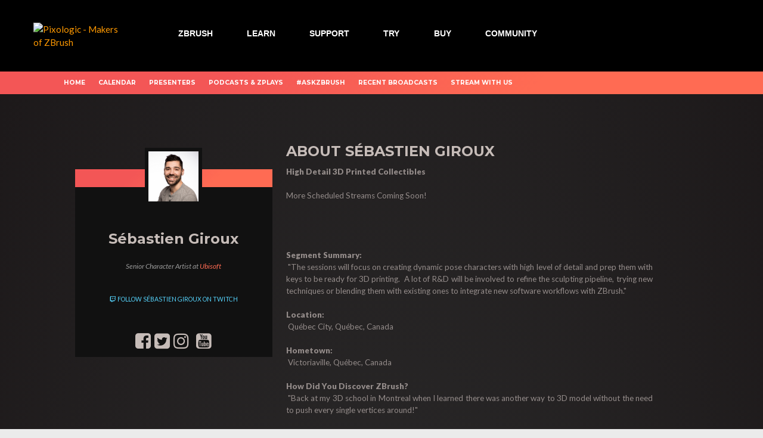

--- FILE ---
content_type: text/html; charset=UTF-8
request_url: https://pixologic.com/zbrushlive/author/sebastien-giroux/
body_size: 19747
content:
<!DOCTYPE html>
<html lang="en-US">
<head>
<meta charset="UTF-8">
<meta name="viewport" content="width=device-width, initial-scale=1.0">
<link rel="profile" href="http://gmpg.org/xfn/11">
<link rel="pingback" href="https://pixologic.com/zbrushlive/xmlrpc.php">
<title>Sébastien Giroux &#8211; ZBrushLIVE</title>
<meta name='robots' content='max-image-preview:large' />
<link rel='dns-prefetch' href='//fonts.googleapis.com' />
<link rel='dns-prefetch' href='//maxcdn.bootstrapcdn.com' />
<link rel="alternate" type="application/rss+xml" title="ZBrushLIVE &raquo; Feed" href="https://pixologic.com/zbrushlive/feed/" />
<link rel="alternate" type="application/rss+xml" title="ZBrushLIVE &raquo; Comments Feed" href="https://pixologic.com/zbrushlive/comments/feed/" />
<link rel="alternate" type="application/rss+xml" title="ZBrushLIVE &raquo; Posts by Sébastien Giroux Feed" href="https://pixologic.com/zbrushlive/author/sebastien-giroux/feed/" />
<script type="text/javascript">
/* <![CDATA[ */
window._wpemojiSettings = {"baseUrl":"https:\/\/s.w.org\/images\/core\/emoji\/15.0.3\/72x72\/","ext":".png","svgUrl":"https:\/\/s.w.org\/images\/core\/emoji\/15.0.3\/svg\/","svgExt":".svg","source":{"concatemoji":"https:\/\/pixologic.com\/zbrushlive\/wp-includes\/js\/wp-emoji-release.min.js?ver=6.6.2"}};
/*! This file is auto-generated */
!function(i,n){var o,s,e;function c(e){try{var t={supportTests:e,timestamp:(new Date).valueOf()};sessionStorage.setItem(o,JSON.stringify(t))}catch(e){}}function p(e,t,n){e.clearRect(0,0,e.canvas.width,e.canvas.height),e.fillText(t,0,0);var t=new Uint32Array(e.getImageData(0,0,e.canvas.width,e.canvas.height).data),r=(e.clearRect(0,0,e.canvas.width,e.canvas.height),e.fillText(n,0,0),new Uint32Array(e.getImageData(0,0,e.canvas.width,e.canvas.height).data));return t.every(function(e,t){return e===r[t]})}function u(e,t,n){switch(t){case"flag":return n(e,"\ud83c\udff3\ufe0f\u200d\u26a7\ufe0f","\ud83c\udff3\ufe0f\u200b\u26a7\ufe0f")?!1:!n(e,"\ud83c\uddfa\ud83c\uddf3","\ud83c\uddfa\u200b\ud83c\uddf3")&&!n(e,"\ud83c\udff4\udb40\udc67\udb40\udc62\udb40\udc65\udb40\udc6e\udb40\udc67\udb40\udc7f","\ud83c\udff4\u200b\udb40\udc67\u200b\udb40\udc62\u200b\udb40\udc65\u200b\udb40\udc6e\u200b\udb40\udc67\u200b\udb40\udc7f");case"emoji":return!n(e,"\ud83d\udc26\u200d\u2b1b","\ud83d\udc26\u200b\u2b1b")}return!1}function f(e,t,n){var r="undefined"!=typeof WorkerGlobalScope&&self instanceof WorkerGlobalScope?new OffscreenCanvas(300,150):i.createElement("canvas"),a=r.getContext("2d",{willReadFrequently:!0}),o=(a.textBaseline="top",a.font="600 32px Arial",{});return e.forEach(function(e){o[e]=t(a,e,n)}),o}function t(e){var t=i.createElement("script");t.src=e,t.defer=!0,i.head.appendChild(t)}"undefined"!=typeof Promise&&(o="wpEmojiSettingsSupports",s=["flag","emoji"],n.supports={everything:!0,everythingExceptFlag:!0},e=new Promise(function(e){i.addEventListener("DOMContentLoaded",e,{once:!0})}),new Promise(function(t){var n=function(){try{var e=JSON.parse(sessionStorage.getItem(o));if("object"==typeof e&&"number"==typeof e.timestamp&&(new Date).valueOf()<e.timestamp+604800&&"object"==typeof e.supportTests)return e.supportTests}catch(e){}return null}();if(!n){if("undefined"!=typeof Worker&&"undefined"!=typeof OffscreenCanvas&&"undefined"!=typeof URL&&URL.createObjectURL&&"undefined"!=typeof Blob)try{var e="postMessage("+f.toString()+"("+[JSON.stringify(s),u.toString(),p.toString()].join(",")+"));",r=new Blob([e],{type:"text/javascript"}),a=new Worker(URL.createObjectURL(r),{name:"wpTestEmojiSupports"});return void(a.onmessage=function(e){c(n=e.data),a.terminate(),t(n)})}catch(e){}c(n=f(s,u,p))}t(n)}).then(function(e){for(var t in e)n.supports[t]=e[t],n.supports.everything=n.supports.everything&&n.supports[t],"flag"!==t&&(n.supports.everythingExceptFlag=n.supports.everythingExceptFlag&&n.supports[t]);n.supports.everythingExceptFlag=n.supports.everythingExceptFlag&&!n.supports.flag,n.DOMReady=!1,n.readyCallback=function(){n.DOMReady=!0}}).then(function(){return e}).then(function(){var e;n.supports.everything||(n.readyCallback(),(e=n.source||{}).concatemoji?t(e.concatemoji):e.wpemoji&&e.twemoji&&(t(e.twemoji),t(e.wpemoji)))}))}((window,document),window._wpemojiSettings);
/* ]]> */
</script>
<link rel='stylesheet' id='mec-select2-style-css' href='https://pixologic.com/zbrushlive/wp-content/plugins/modern-events-calendar/assets/packages/select2/select2.min.css?ver=6.6.2' type='text/css' media='all' />
<link rel='stylesheet' id='mec-font-icons-css' href='https://pixologic.com/zbrushlive/wp-content/plugins/modern-events-calendar/assets/css/iconfonts.css?ver=6.6.2' type='text/css' media='all' />
<link rel='stylesheet' id='mec-frontend-style-css' href='https://pixologic.com/zbrushlive/wp-content/plugins/modern-events-calendar/assets/css/frontend.min.css?ver=5.2.7' type='text/css' media='all' />
<link rel='stylesheet' id='mec-tooltip-style-css' href='https://pixologic.com/zbrushlive/wp-content/plugins/modern-events-calendar/assets/packages/tooltip/tooltip.css?ver=6.6.2' type='text/css' media='all' />
<link rel='stylesheet' id='mec-tooltip-shadow-style-css' href='https://pixologic.com/zbrushlive/wp-content/plugins/modern-events-calendar/assets/packages/tooltip/tooltipster-sideTip-shadow.min.css?ver=6.6.2' type='text/css' media='all' />
<link rel='stylesheet' id='mec-featherlight-style-css' href='https://pixologic.com/zbrushlive/wp-content/plugins/modern-events-calendar/assets/packages/featherlight/featherlight.css?ver=6.6.2' type='text/css' media='all' />
<link rel='stylesheet' id='mec-google-fonts-css' href='//fonts.googleapis.com/css?family=Montserrat%3A400%2C700%7CRoboto%3A100%2C300%2C400%2C700&#038;ver=6.6.2' type='text/css' media='all' />
<link rel='stylesheet' id='mec-dynamic-styles-css' href='https://pixologic.com/zbrushlive/wp-content/plugins/modern-events-calendar/assets/css/dyncss.css?ver=6.6.2' type='text/css' media='all' />
<style id='mec-dynamic-styles-inline-css' type='text/css'>
.mec-wrap.colorskin-custom .mec-totalcal-box .mec-totalcal-view span:hover,.mec-wrap.colorskin-custom .mec-calendar.mec-event-calendar-classic .mec-selected-day,.mec-wrap.colorskin-custom .mec-color, .mec-wrap.colorskin-custom .mec-event-sharing-wrap .mec-event-sharing > li:hover a, .mec-wrap.colorskin-custom .mec-color-hover:hover, .mec-wrap.colorskin-custom .mec-color-before *:before ,.mec-wrap.colorskin-custom .mec-widget .mec-event-grid-classic.owl-carousel .owl-nav i,.mec-wrap.colorskin-custom .mec-event-list-classic a.magicmore:hover,.mec-wrap.colorskin-custom .mec-event-grid-simple:hover .mec-event-title,.mec-wrap.colorskin-custom .mec-single-event .mec-event-meta dd.mec-events-event-categories:before,.mec-wrap.colorskin-custom .mec-single-event-date:before,.mec-wrap.colorskin-custom .mec-single-event-time:before,.mec-wrap.colorskin-custom .mec-events-meta-group.mec-events-meta-group-venue:before,.mec-wrap.colorskin-custom .mec-calendar .mec-calendar-side .mec-previous-month i,.mec-wrap.colorskin-custom .mec-calendar .mec-calendar-side .mec-next-month,.mec-wrap.colorskin-custom .mec-calendar .mec-calendar-side .mec-previous-month:hover,.mec-wrap.colorskin-custom .mec-calendar .mec-calendar-side .mec-next-month:hover,.mec-wrap.colorskin-custom .mec-calendar.mec-event-calendar-classic dt.mec-selected-day:hover,.mec-wrap.colorskin-custom .mec-infowindow-wp h5 a:hover, .colorskin-custom .mec-events-meta-group-countdown .mec-end-counts h3,.mec-calendar .mec-calendar-side .mec-next-month i,.mec-wrap .mec-totalcal-box i,.mec-calendar .mec-event-article .mec-event-title a:hover,.mec-attendees-list-details .mec-attendee-profile-link a:hover,.mec-wrap.colorskin-custom .mec-next-event-details li i, .mec-next-event-details i:before, .mec-marker-infowindow-wp .mec-marker-infowindow-count, .mec-next-event-details a,.mec-wrap.colorskin-custom .mec-events-masonry-cats a.mec-masonry-cat-selected,.lity .mec-color,.lity .mec-color-before :before,.lity .mec-color-hover:hover,.lity .mec-wrap .mec-color,.lity .mec-wrap .mec-color-before :before,.lity .mec-wrap .mec-color-hover:hover,.leaflet-popup-content .mec-color,.leaflet-popup-content .mec-color-before :before,.leaflet-popup-content .mec-color-hover:hover,.leaflet-popup-content .mec-wrap .mec-color,.leaflet-popup-content .mec-wrap .mec-color-before :before,.leaflet-popup-content .mec-wrap .mec-color-hover:hover, .mec-calendar.mec-calendar-daily .mec-calendar-d-table .mec-daily-view-day.mec-daily-view-day-active.mec-color, .mec-map-boxshow div .mec-map-view-event-detail.mec-event-detail i,.mec-map-boxshow div .mec-map-view-event-detail.mec-event-detail:hover,.mec-map-boxshow .mec-color,.mec-map-boxshow .mec-color-before :before,.mec-map-boxshow .mec-color-hover:hover,.mec-map-boxshow .mec-wrap .mec-color,.mec-map-boxshow .mec-wrap .mec-color-before :before,.mec-map-boxshow .mec-wrap .mec-color-hover:hover{color: #e53f51}.mec-wrap .mec-map-lightbox-wp.mec-event-list-classic .mec-event-date,.mec-wrap.colorskin-custom .mec-event-sharing .mec-event-share:hover .event-sharing-icon,.mec-wrap.colorskin-custom .mec-event-grid-clean .mec-event-date,.mec-wrap.colorskin-custom .mec-event-list-modern .mec-event-sharing > li:hover a i,.mec-wrap.colorskin-custom .mec-event-list-modern .mec-event-sharing .mec-event-share:hover .mec-event-sharing-icon,.mec-wrap.colorskin-custom .mec-event-list-modern .mec-event-sharing li:hover a i,.mec-wrap.colorskin-custom .mec-calendar:not(.mec-event-calendar-classic) .mec-selected-day,.mec-wrap.colorskin-custom .mec-calendar .mec-selected-day:hover,.mec-wrap.colorskin-custom .mec-calendar .mec-calendar-row  dt.mec-has-event:hover,.mec-wrap.colorskin-custom .mec-calendar .mec-has-event:after, .mec-wrap.colorskin-custom .mec-bg-color, .mec-wrap.colorskin-custom .mec-bg-color-hover:hover, .colorskin-custom .mec-event-sharing-wrap:hover > li, .mec-wrap.colorskin-custom .mec-totalcal-box .mec-totalcal-view span.mec-totalcalview-selected,.mec-wrap .flip-clock-wrapper ul li a div div.inn,.mec-wrap .mec-totalcal-box .mec-totalcal-view span.mec-totalcalview-selected,.event-carousel-type1-head .mec-event-date-carousel,.mec-event-countdown-style3 .mec-event-date,#wrap .mec-wrap article.mec-event-countdown-style1,.mec-event-countdown-style1 .mec-event-countdown-part3 a.mec-event-button,.mec-wrap .mec-event-countdown-style2,.mec-map-get-direction-btn-cnt input[type="submit"],.mec-booking button,span.mec-marker-wrap,.mec-wrap.colorskin-custom .mec-timeline-events-container .mec-timeline-event-date:before{background-color: #e53f51;}.mec-wrap.colorskin-custom .mec-single-event .mec-speakers-details ul li .mec-speaker-avatar a:hover img,.mec-wrap.colorskin-custom .mec-event-list-modern .mec-event-sharing > li:hover a i,.mec-wrap.colorskin-custom .mec-event-list-modern .mec-event-sharing .mec-event-share:hover .mec-event-sharing-icon,.mec-wrap.colorskin-custom .mec-event-list-standard .mec-month-divider span:before,.mec-wrap.colorskin-custom .mec-single-event .mec-social-single:before,.mec-wrap.colorskin-custom .mec-single-event .mec-frontbox-title:before,.mec-wrap.colorskin-custom .mec-calendar .mec-calendar-events-side .mec-table-side-day, .mec-wrap.colorskin-custom .mec-border-color, .mec-wrap.colorskin-custom .mec-border-color-hover:hover, .colorskin-custom .mec-single-event .mec-frontbox-title:before, .colorskin-custom .mec-single-event .mec-events-meta-group-booking form > h4:before, .mec-wrap.colorskin-custom .mec-totalcal-box .mec-totalcal-view span.mec-totalcalview-selected,.mec-wrap .mec-totalcal-box .mec-totalcal-view span.mec-totalcalview-selected,.event-carousel-type1-head .mec-event-date-carousel:after,.mec-wrap.colorskin-custom .mec-events-masonry-cats a.mec-masonry-cat-selected, .mec-marker-infowindow-wp .mec-marker-infowindow-count, .mec-wrap.colorskin-custom .mec-events-masonry-cats a:hover{border-color: #e53f51;}.mec-wrap.colorskin-custom .mec-event-countdown-style3 .mec-event-date:after,.mec-wrap.colorskin-custom .mec-month-divider span:before{border-bottom-color:#e53f51;}.mec-wrap.colorskin-custom  article.mec-event-countdown-style1 .mec-event-countdown-part2:after{border-color: transparent transparent transparent #e53f51;}.mec-wrap.colorskin-custom .mec-box-shadow-color { box-shadow: 0 4px 22px -7px #e53f51;}.mec-wrap.colorskin-custom .mec-timeline-event-local-time, .mec-wrap.colorskin-custom .mec-timeline-event-time ,.mec-wrap.colorskin-custom .mec-timeline-event-location { background: rgba(229,63,81,.11);}.mec-wrap.colorskin-custom .mec-timeline-events-container .mec-timeline-event-date:after { background: rgba(229,63,81,.3);}@media only screen and (min-width: 1281px) {.mec-container {width: 1200px;}}@media only screen and (min-width: 1600px) {.mec-container {width: 1600px;}}
</style>
<link rel='stylesheet' id='mec-lity-style-css' href='https://pixologic.com/zbrushlive/wp-content/plugins/modern-events-calendar/assets/packages/lity/lity.min.css?ver=6.6.2' type='text/css' media='all' />
<style id='wp-emoji-styles-inline-css' type='text/css'>

	img.wp-smiley, img.emoji {
		display: inline !important;
		border: none !important;
		box-shadow: none !important;
		height: 1em !important;
		width: 1em !important;
		margin: 0 0.07em !important;
		vertical-align: -0.1em !important;
		background: none !important;
		padding: 0 !important;
	}
</style>
<link rel='stylesheet' id='wp-block-library-css' href='https://pixologic.com/zbrushlive/wp-includes/css/dist/block-library/style.min.css?ver=6.6.2' type='text/css' media='all' />
<style id='co-authors-plus-coauthors-style-inline-css' type='text/css'>
.wp-block-co-authors-plus-coauthors.is-layout-flow [class*=wp-block-co-authors-plus]{display:inline}

</style>
<style id='co-authors-plus-avatar-style-inline-css' type='text/css'>
.wp-block-co-authors-plus-avatar :where(img){height:auto;max-width:100%;vertical-align:bottom}.wp-block-co-authors-plus-coauthors.is-layout-flow .wp-block-co-authors-plus-avatar :where(img){vertical-align:middle}.wp-block-co-authors-plus-avatar:is(.alignleft,.alignright){display:table}.wp-block-co-authors-plus-avatar.aligncenter{display:table;margin-inline:auto}

</style>
<style id='co-authors-plus-image-style-inline-css' type='text/css'>
.wp-block-co-authors-plus-image{margin-bottom:0}.wp-block-co-authors-plus-image :where(img){height:auto;max-width:100%;vertical-align:bottom}.wp-block-co-authors-plus-coauthors.is-layout-flow .wp-block-co-authors-plus-image :where(img){vertical-align:middle}.wp-block-co-authors-plus-image:is(.alignfull,.alignwide) :where(img){width:100%}.wp-block-co-authors-plus-image:is(.alignleft,.alignright){display:table}.wp-block-co-authors-plus-image.aligncenter{display:table;margin-inline:auto}

</style>
<style id='classic-theme-styles-inline-css' type='text/css'>
/*! This file is auto-generated */
.wp-block-button__link{color:#fff;background-color:#32373c;border-radius:9999px;box-shadow:none;text-decoration:none;padding:calc(.667em + 2px) calc(1.333em + 2px);font-size:1.125em}.wp-block-file__button{background:#32373c;color:#fff;text-decoration:none}
</style>
<style id='global-styles-inline-css' type='text/css'>
:root{--wp--preset--aspect-ratio--square: 1;--wp--preset--aspect-ratio--4-3: 4/3;--wp--preset--aspect-ratio--3-4: 3/4;--wp--preset--aspect-ratio--3-2: 3/2;--wp--preset--aspect-ratio--2-3: 2/3;--wp--preset--aspect-ratio--16-9: 16/9;--wp--preset--aspect-ratio--9-16: 9/16;--wp--preset--color--black: #000000;--wp--preset--color--cyan-bluish-gray: #abb8c3;--wp--preset--color--white: #ffffff;--wp--preset--color--pale-pink: #f78da7;--wp--preset--color--vivid-red: #cf2e2e;--wp--preset--color--luminous-vivid-orange: #ff6900;--wp--preset--color--luminous-vivid-amber: #fcb900;--wp--preset--color--light-green-cyan: #7bdcb5;--wp--preset--color--vivid-green-cyan: #00d084;--wp--preset--color--pale-cyan-blue: #8ed1fc;--wp--preset--color--vivid-cyan-blue: #0693e3;--wp--preset--color--vivid-purple: #9b51e0;--wp--preset--gradient--vivid-cyan-blue-to-vivid-purple: linear-gradient(135deg,rgba(6,147,227,1) 0%,rgb(155,81,224) 100%);--wp--preset--gradient--light-green-cyan-to-vivid-green-cyan: linear-gradient(135deg,rgb(122,220,180) 0%,rgb(0,208,130) 100%);--wp--preset--gradient--luminous-vivid-amber-to-luminous-vivid-orange: linear-gradient(135deg,rgba(252,185,0,1) 0%,rgba(255,105,0,1) 100%);--wp--preset--gradient--luminous-vivid-orange-to-vivid-red: linear-gradient(135deg,rgba(255,105,0,1) 0%,rgb(207,46,46) 100%);--wp--preset--gradient--very-light-gray-to-cyan-bluish-gray: linear-gradient(135deg,rgb(238,238,238) 0%,rgb(169,184,195) 100%);--wp--preset--gradient--cool-to-warm-spectrum: linear-gradient(135deg,rgb(74,234,220) 0%,rgb(151,120,209) 20%,rgb(207,42,186) 40%,rgb(238,44,130) 60%,rgb(251,105,98) 80%,rgb(254,248,76) 100%);--wp--preset--gradient--blush-light-purple: linear-gradient(135deg,rgb(255,206,236) 0%,rgb(152,150,240) 100%);--wp--preset--gradient--blush-bordeaux: linear-gradient(135deg,rgb(254,205,165) 0%,rgb(254,45,45) 50%,rgb(107,0,62) 100%);--wp--preset--gradient--luminous-dusk: linear-gradient(135deg,rgb(255,203,112) 0%,rgb(199,81,192) 50%,rgb(65,88,208) 100%);--wp--preset--gradient--pale-ocean: linear-gradient(135deg,rgb(255,245,203) 0%,rgb(182,227,212) 50%,rgb(51,167,181) 100%);--wp--preset--gradient--electric-grass: linear-gradient(135deg,rgb(202,248,128) 0%,rgb(113,206,126) 100%);--wp--preset--gradient--midnight: linear-gradient(135deg,rgb(2,3,129) 0%,rgb(40,116,252) 100%);--wp--preset--font-size--small: 13px;--wp--preset--font-size--medium: 20px;--wp--preset--font-size--large: 36px;--wp--preset--font-size--x-large: 42px;--wp--preset--spacing--20: 0.44rem;--wp--preset--spacing--30: 0.67rem;--wp--preset--spacing--40: 1rem;--wp--preset--spacing--50: 1.5rem;--wp--preset--spacing--60: 2.25rem;--wp--preset--spacing--70: 3.38rem;--wp--preset--spacing--80: 5.06rem;--wp--preset--shadow--natural: 6px 6px 9px rgba(0, 0, 0, 0.2);--wp--preset--shadow--deep: 12px 12px 50px rgba(0, 0, 0, 0.4);--wp--preset--shadow--sharp: 6px 6px 0px rgba(0, 0, 0, 0.2);--wp--preset--shadow--outlined: 6px 6px 0px -3px rgba(255, 255, 255, 1), 6px 6px rgba(0, 0, 0, 1);--wp--preset--shadow--crisp: 6px 6px 0px rgba(0, 0, 0, 1);}:where(.is-layout-flex){gap: 0.5em;}:where(.is-layout-grid){gap: 0.5em;}body .is-layout-flex{display: flex;}.is-layout-flex{flex-wrap: wrap;align-items: center;}.is-layout-flex > :is(*, div){margin: 0;}body .is-layout-grid{display: grid;}.is-layout-grid > :is(*, div){margin: 0;}:where(.wp-block-columns.is-layout-flex){gap: 2em;}:where(.wp-block-columns.is-layout-grid){gap: 2em;}:where(.wp-block-post-template.is-layout-flex){gap: 1.25em;}:where(.wp-block-post-template.is-layout-grid){gap: 1.25em;}.has-black-color{color: var(--wp--preset--color--black) !important;}.has-cyan-bluish-gray-color{color: var(--wp--preset--color--cyan-bluish-gray) !important;}.has-white-color{color: var(--wp--preset--color--white) !important;}.has-pale-pink-color{color: var(--wp--preset--color--pale-pink) !important;}.has-vivid-red-color{color: var(--wp--preset--color--vivid-red) !important;}.has-luminous-vivid-orange-color{color: var(--wp--preset--color--luminous-vivid-orange) !important;}.has-luminous-vivid-amber-color{color: var(--wp--preset--color--luminous-vivid-amber) !important;}.has-light-green-cyan-color{color: var(--wp--preset--color--light-green-cyan) !important;}.has-vivid-green-cyan-color{color: var(--wp--preset--color--vivid-green-cyan) !important;}.has-pale-cyan-blue-color{color: var(--wp--preset--color--pale-cyan-blue) !important;}.has-vivid-cyan-blue-color{color: var(--wp--preset--color--vivid-cyan-blue) !important;}.has-vivid-purple-color{color: var(--wp--preset--color--vivid-purple) !important;}.has-black-background-color{background-color: var(--wp--preset--color--black) !important;}.has-cyan-bluish-gray-background-color{background-color: var(--wp--preset--color--cyan-bluish-gray) !important;}.has-white-background-color{background-color: var(--wp--preset--color--white) !important;}.has-pale-pink-background-color{background-color: var(--wp--preset--color--pale-pink) !important;}.has-vivid-red-background-color{background-color: var(--wp--preset--color--vivid-red) !important;}.has-luminous-vivid-orange-background-color{background-color: var(--wp--preset--color--luminous-vivid-orange) !important;}.has-luminous-vivid-amber-background-color{background-color: var(--wp--preset--color--luminous-vivid-amber) !important;}.has-light-green-cyan-background-color{background-color: var(--wp--preset--color--light-green-cyan) !important;}.has-vivid-green-cyan-background-color{background-color: var(--wp--preset--color--vivid-green-cyan) !important;}.has-pale-cyan-blue-background-color{background-color: var(--wp--preset--color--pale-cyan-blue) !important;}.has-vivid-cyan-blue-background-color{background-color: var(--wp--preset--color--vivid-cyan-blue) !important;}.has-vivid-purple-background-color{background-color: var(--wp--preset--color--vivid-purple) !important;}.has-black-border-color{border-color: var(--wp--preset--color--black) !important;}.has-cyan-bluish-gray-border-color{border-color: var(--wp--preset--color--cyan-bluish-gray) !important;}.has-white-border-color{border-color: var(--wp--preset--color--white) !important;}.has-pale-pink-border-color{border-color: var(--wp--preset--color--pale-pink) !important;}.has-vivid-red-border-color{border-color: var(--wp--preset--color--vivid-red) !important;}.has-luminous-vivid-orange-border-color{border-color: var(--wp--preset--color--luminous-vivid-orange) !important;}.has-luminous-vivid-amber-border-color{border-color: var(--wp--preset--color--luminous-vivid-amber) !important;}.has-light-green-cyan-border-color{border-color: var(--wp--preset--color--light-green-cyan) !important;}.has-vivid-green-cyan-border-color{border-color: var(--wp--preset--color--vivid-green-cyan) !important;}.has-pale-cyan-blue-border-color{border-color: var(--wp--preset--color--pale-cyan-blue) !important;}.has-vivid-cyan-blue-border-color{border-color: var(--wp--preset--color--vivid-cyan-blue) !important;}.has-vivid-purple-border-color{border-color: var(--wp--preset--color--vivid-purple) !important;}.has-vivid-cyan-blue-to-vivid-purple-gradient-background{background: var(--wp--preset--gradient--vivid-cyan-blue-to-vivid-purple) !important;}.has-light-green-cyan-to-vivid-green-cyan-gradient-background{background: var(--wp--preset--gradient--light-green-cyan-to-vivid-green-cyan) !important;}.has-luminous-vivid-amber-to-luminous-vivid-orange-gradient-background{background: var(--wp--preset--gradient--luminous-vivid-amber-to-luminous-vivid-orange) !important;}.has-luminous-vivid-orange-to-vivid-red-gradient-background{background: var(--wp--preset--gradient--luminous-vivid-orange-to-vivid-red) !important;}.has-very-light-gray-to-cyan-bluish-gray-gradient-background{background: var(--wp--preset--gradient--very-light-gray-to-cyan-bluish-gray) !important;}.has-cool-to-warm-spectrum-gradient-background{background: var(--wp--preset--gradient--cool-to-warm-spectrum) !important;}.has-blush-light-purple-gradient-background{background: var(--wp--preset--gradient--blush-light-purple) !important;}.has-blush-bordeaux-gradient-background{background: var(--wp--preset--gradient--blush-bordeaux) !important;}.has-luminous-dusk-gradient-background{background: var(--wp--preset--gradient--luminous-dusk) !important;}.has-pale-ocean-gradient-background{background: var(--wp--preset--gradient--pale-ocean) !important;}.has-electric-grass-gradient-background{background: var(--wp--preset--gradient--electric-grass) !important;}.has-midnight-gradient-background{background: var(--wp--preset--gradient--midnight) !important;}.has-small-font-size{font-size: var(--wp--preset--font-size--small) !important;}.has-medium-font-size{font-size: var(--wp--preset--font-size--medium) !important;}.has-large-font-size{font-size: var(--wp--preset--font-size--large) !important;}.has-x-large-font-size{font-size: var(--wp--preset--font-size--x-large) !important;}
:where(.wp-block-post-template.is-layout-flex){gap: 1.25em;}:where(.wp-block-post-template.is-layout-grid){gap: 1.25em;}
:where(.wp-block-columns.is-layout-flex){gap: 2em;}:where(.wp-block-columns.is-layout-grid){gap: 2em;}
:root :where(.wp-block-pullquote){font-size: 1.5em;line-height: 1.6;}
</style>
<link rel='stylesheet' id='ayvpp-style-css' href='https://pixologic.com/zbrushlive/wp-content/plugins//automatic-video-posts/css/style.css?ver=4.0' type='text/css' media='all' />
<link rel='stylesheet' id='ctf_styles-css' href='https://pixologic.com/zbrushlive/wp-content/plugins/custom-twitter-feeds/css/ctf-styles.min.css?ver=2.2.3' type='text/css' media='all' />
<link rel='stylesheet' id='dobsondev-shortcodes-css-css' href='https://pixologic.com/zbrushlive/wp-content/plugins/dobsondev-shortcodes/css/dobsondev-shortcodes.min.css?ver=6.6.2' type='text/css' media='all' />
<link rel='stylesheet' id='dobsondev-shortcodes-font-awesome-css' href='//maxcdn.bootstrapcdn.com/font-awesome/4.6.3/css/font-awesome.min.css?ver=6.6.2' type='text/css' media='all' />
<link rel='stylesheet' id='likebtn_style-css' href='https://pixologic.com/zbrushlive/wp-content/plugins/likebtn-like-button/public/css/style.css?ver=6.6.2' type='text/css' media='all' />
<link rel='stylesheet' id='font-awesome-css' href='https://pixologic.com/zbrushlive/wp-content/themes/awaken/css/font-awesome.min.css?ver=4.4.0' type='text/css' media='all' />
<link rel='stylesheet' id='bootstrap.css-css' href='https://pixologic.com/zbrushlive/wp-content/themes/awaken/css/bootstrap.min.css?ver=all' type='text/css' media='all' />
<link rel='stylesheet' id='awaken-style-css' href='https://pixologic.com/zbrushlive/wp-content/themes/awaken/style.css?ver=1684450678' type='text/css' media='' />
<link rel='stylesheet' id='awaken-fonts-css' href='//fonts.googleapis.com/css?family=Ubuntu%3A400%2C500%7CSource+Sans+Pro%3A400%2C600%2C700%2C400italic%7CRoboto+Condensed%3A400italic%2C700%2C400&#038;subset=latin%2Clatin-ext' type='text/css' media='all' />
<link rel='stylesheet' id='add-flex-css-css' href='https://pixologic.com/zbrushlive/wp-content/themes/awaken/css/flexslider.css?ver=6.6.2' type='text/css' media='screen' />
<link rel='stylesheet' id='algolia-autocomplete-css' href='https://pixologic.com/zbrushlive/wp-content/plugins/wp-search-with-algolia/css/algolia-autocomplete.css?ver=2.8.1' type='text/css' media='all' />
<script type="text/javascript" src="https://pixologic.com/zbrushlive/wp-includes/js/jquery/jquery.min.js?ver=3.7.1" id="jquery-core-js"></script>
<script type="text/javascript" src="https://pixologic.com/zbrushlive/wp-includes/js/jquery/jquery-migrate.min.js?ver=3.4.1" id="jquery-migrate-js"></script>
<script type="text/javascript" src="https://pixologic.com/zbrushlive/wp-content/plugins/modern-events-calendar/assets/js/jquery.typewatch.js?ver=6.6.2" id="mec-typekit-script-js"></script>
<script type="text/javascript" src="https://pixologic.com/zbrushlive/wp-content/plugins/modern-events-calendar/assets/packages/featherlight/featherlight.js?ver=6.6.2" id="mec-featherlight-script-js"></script>
<script type="text/javascript" src="https://pixologic.com/zbrushlive/wp-content/plugins/modern-events-calendar/assets/packages/select2/select2.full.min.js?ver=6.6.2" id="mec-select2-script-js"></script>
<script type="text/javascript" id="mec-frontend-script-js-extra">
/* <![CDATA[ */
var mecdata = {"day":"day","days":"days","hour":"hour","hours":"hours","minute":"minute","minutes":"minutes","second":"second","seconds":"seconds","elementor_edit_mode":"no","recapcha_key":"","ajax_url":"https:\/\/pixologic.com\/zbrushlive\/wp-admin\/admin-ajax.php","fes_nonce":"f04b2e88a5","current_year":"2026","datepicker_format":"yy-mm-dd"};
/* ]]> */
</script>
<script type="text/javascript" src="https://pixologic.com/zbrushlive/wp-content/plugins/modern-events-calendar/assets/js/frontend.js?ver=5.2.7" id="mec-frontend-script-js"></script>
<script type="text/javascript" src="https://pixologic.com/zbrushlive/wp-content/plugins/modern-events-calendar/assets/packages/tooltip/tooltip.js?ver=6.6.2" id="mec-tooltip-script-js"></script>
<script type="text/javascript" src="https://pixologic.com/zbrushlive/wp-content/plugins/modern-events-calendar/assets/js/events.js?ver=5.2.7" id="mec-events-script-js"></script>
<script type="text/javascript" src="https://pixologic.com/zbrushlive/wp-content/plugins/modern-events-calendar/assets/packages/lity/lity.min.js?ver=6.6.2" id="mec-lity-script-js"></script>
<script type="text/javascript" src="https://pixologic.com/zbrushlive/wp-content/plugins/modern-events-calendar/assets/packages/colorbrightness/colorbrightness.min.js?ver=6.6.2" id="mec-colorbrightness-script-js"></script>
<script type="text/javascript" src="https://pixologic.com/zbrushlive/wp-content/plugins/modern-events-calendar/assets/packages/owl-carousel/owl.carousel.min.js?ver=6.6.2" id="mec-owl-carousel-script-js"></script>
<script type="text/javascript" src="https://pixologic.com/zbrushlive/wp-content/plugins/dobsondev-shortcodes/js/dobsondev-shortcodes.min.js?ver=6.6.2" id="dobsondev-shortcodes-js-js"></script>
<script type="text/javascript" id="likebtn_frontend-js-extra">
/* <![CDATA[ */
var likebtn_eh_data = {"ajaxurl":"https:\/\/pixologic.com\/zbrushlive\/wp-admin\/admin-ajax.php","security":"6b1b4ac884"};
/* ]]> */
</script>
<script type="text/javascript" src="https://pixologic.com/zbrushlive/wp-content/plugins/likebtn-like-button/public/js/frontend.js?ver=6.6.2" id="likebtn_frontend-js"></script>
<script type="text/javascript" src="https://pixologic.com/zbrushlive/wp-content/themes/awaken/js/scripts.js?ver=6.6.2" id="awaken-scripts-js"></script>
<!--[if lt IE 9]>
<script type="text/javascript" src="https://pixologic.com/zbrushlive/wp-content/themes/awaken/js/respond.min.js?ver=6.6.2" id="respond-js"></script>
<![endif]-->
<!--[if lt IE 9]>
<script type="text/javascript" src="https://pixologic.com/zbrushlive/wp-content/themes/awaken/js/html5shiv.js?ver=6.6.2" id="html5shiv-js"></script>
<![endif]-->
<link rel="https://api.w.org/" href="https://pixologic.com/zbrushlive/wp-json/" /><link rel="alternate" title="JSON" type="application/json" href="https://pixologic.com/zbrushlive/wp-json/wp/v2/users/62" /><link rel="EditURI" type="application/rsd+xml" title="RSD" href="https://pixologic.com/zbrushlive/xmlrpc.php?rsd" />
<meta name="generator" content="WordPress 6.6.2" />
<style id="sexy-author-bio-css" type="text/css" media="screen">
					  #sexy-author-bio { background: transparent; border-style: solid; border-color: #cccccc; color: #222222; border-top-width: 3px; border-right-width: 0px; border-bottom-width: 1px; border-left-width: 0px; }
					  #sab-author { font-family: 'Lato','Open Sans', sans-serif;font-weight: 200;font-size: 24px;line-height: 26px;}
					  #sab-gravatar { width: 150px;}#sab-gravatar a { color: #0088cc;}
					  #sab-author a { 
					    margin-right:10px;text-decoration: none;text-transform: uppercase;color: #0088cc;}#sab-byline { color: #777777;font-family: 'Lato','Open Sans', sans-serif;font-weight: 400;font-size: 14px;line-height: 24px;text-decoration: none;text-transform: none;}
					  #sab-description { font-family: 'Open Sans', sans-serif;font-weight: 400;font-size: 12px;line-height: 17px;}
					  [id^=sig-] { height: 24px;width: 24px;margin-top: 2px;margin-right: 2px;margin-bottom: 2px;}
					  
					  @media (min-width: 1200px) {
					  
					  }
					  @media (min-width: 1019px) and (max-width: 1199px) {
					  
					  }
					  @media (min-width: 768px) and (max-width: 1018px) {
					  
					  }
					  @media (max-width: 767px) {
					  [id^=sig-] { margin-left: 0;margin-right: 2px;}
					  #sab-gravatar{display:none!important;}
					  }
					  </style><style>.site-header {padding:0 !important;}n.slider-container {nmax-height: 550px !important; overflow:hidden;n}</style>		<style>
			.algolia-search-highlight {
				background-color: #fffbcc;
				border-radius: 2px;
				font-style: normal;
			}
		</style>
		<!-- <link rel="stylesheet" href="http://pixologic.com/css/global.css" /> -->


<!-- Mobile icons -->
<link rel="apple-touch-icon" sizes="114×114" href="/touch-icon-114×114.png" />
<link rel="apple-touch-icon" sizes="72×72" href="/touch-icon-72×72.png" />
<link rel="apple-touch-icon" href="/touch-icon-iphone.png" />
<link rel="apple-touch-icon-precomposed" sizes="114×114" href="/apple-touch-icon-114×114-precomposed.png">
<link rel="apple-touch-icon-precomposed" sizes="72×72" href="/apple-touch-icon-72×72-precomposed.png">
<link rel="apple-touch-icon-precomposed" href="/touch-icon-iphone-precomposed.png">

<!-- Web Fonts -->
<link href='http://fonts.googleapis.com/css?family=Open+Sans:400italic,700italic,400,700,300&amp;subset=latin,latin-ext' rel='stylesheet' type='text/css'>
<link href='http://fonts.googleapis.com/css?family=Raleway:700,400,300' rel='stylesheet' type='text/css'>

<!-- Global CSS -->
<!-- <link href="//pixologic.com/css/bootstrap.min.css" rel="stylesheet"> -->
<!-- <link href="http://pixologic.com/css/bootstrap.nav.min.css" rel="stylesheet"> -->
<link href="//pixologic.com/css/navbar.min.css" rel="stylesheet">
<link href="//pixologic.com/css/navbar.css" rel="stylesheet">

<link href="https://maxcdn.bootstrapcdn.com/font-awesome/4.7.0/css/font-awesome.min.css" rel="stylesheet">
<link href="//pixologic.com/css/animate.css" rel="stylesheet">
<link href="//pixologic.com/css/prettyPhoto.css" rel="stylesheet"  />
<link href="//pixologic.com/css/buttons.css" rel="stylesheet"  />
<link href="//pixologic.com/css/global.css" rel="stylesheet">
<link href="//pixologic.com/css/navi2019.css" rel="stylesheet">


<link href="//pixologic.com/wp-content/themes/awaken/zbl.css?ver=4.9.15" rel="stylesheet" />


<body class="archive author author-sebastien-giroux author-62 zbrush_offline mec-dark-mode group-blog">




<div id="page" class="hfeed site">
	<a class="skip-link screen-reader-text" href="#content">Skip to content</a>
	<header id="masthead" class="site-header">
		
			
			<div class="top-nav">
				<div class="container">
					<div class="row">
						<div class="logobrand col-xs-12 col-sm-12 col-md-2 text-left ">
							<a href="http://pixologic.com" title="Pixologic - Makers of ZBrush">
								<img src="//pixologic.com/navigation/img/pixologic-logo-skinny.png" alt="Pixologic - Makers of ZBrush" />
							</a>
						</div>

												<div class="col-xs-12 col-sm-12 col-md-10 text-right pixonavcontainer ">
															<nav id="top-navigation" class="top-navigation">
									<div class="menu-about-zbrush-container"><ul id="menu-about-zbrush" class="menu"><li id="menu-item-6931" class="menu-item menu-item-type-custom menu-item-object-custom menu-item-6931"><a href="https://www.maxon.net/zbrush">ZBrush</a></li>
<li id="menu-item-6948" class="menu-item menu-item-type-custom menu-item-object-custom menu-item-6948"><a href="https://zclassroom.com/zclassroom/">Learn</a></li>
<li id="menu-item-6958" class="support-menu menu-item menu-item-type-custom menu-item-object-custom menu-item-6958"><a href="https://www.maxon.net/support-center">Support</a></li>
<li id="menu-item-6943" class="menu-item menu-item-type-custom menu-item-object-custom menu-item-6943"><a href="https://www.maxon.net/try">Try</a></li>
<li id="menu-item-6942" class="menu-item menu-item-type-custom menu-item-object-custom menu-item-6942"><a href="https://www.maxon.net/buy">Buy</a></li>
<li id="menu-item-6952" class="menu-item menu-item-type-custom menu-item-object-custom menu-item-6952"><a href="https://www.zbrushcentral.com">Community</a></li>
</ul></div>								</nav><!-- #site-navigation -->	
								<a href="#" class="navbutton" id="top-nav-button">Pixologic</a>
								<div class="responsive-topnav"></div>
										
						</div><!-- col-xs-12 col-sm-6 col-md-8 -->
						<!-- <div class="col-xs-12 col-sm-6 col-md-4">
													</div> --><!-- col-xs-12 col-sm-6 col-md-4 -->
					</div><!-- row -->
				</div><!-- .container -->
			</div>
		

		<div class="site-branding">
						
		</div>


		<div class="awaken-navigation-container">
			<nav id="site-navigation" class="event-navigation cl-effect-10">
				<div class="menu-subnav-container"><ul id="menu-subnav" class="menu"><li id="menu-item-250" class="menu-item menu-item-type-custom menu-item-object-custom menu-item-home menu-item-250"><a href="http://pixologic.com/zbrushlive/">Home</a></li>
<li id="menu-item-8294" class="menu-item menu-item-type-post_type menu-item-object-page menu-item-8294"><a href="https://pixologic.com/zbrushlive/calendar/">Calendar</a></li>
<li id="menu-item-538" class="menu-item menu-item-type-post_type menu-item-object-page menu-item-538"><a href="https://pixologic.com/zbrushlive/presenters/">Presenters</a></li>
<li id="menu-item-355" class="menu-item menu-item-type-taxonomy menu-item-object-category menu-item-355"><a href="https://pixologic.com/zbrushlive/category/podcasts-zplays/">Podcasts &#038; ZPlays</a></li>
<li id="menu-item-267" class="menu-item menu-item-type-taxonomy menu-item-object-category menu-item-267"><a href="https://pixologic.com/zbrushlive/category/askzbrush/">#AskZBrush</a></li>
<li id="menu-item-251" class="twitchlive menu-item menu-item-type-custom menu-item-object-custom menu-item-251"><a href="http://pixologic.com/zbrushlive/category/twitch/">Recent Broadcasts</a></li>
<li id="menu-item-25595" class="menu-item menu-item-type-post_type menu-item-object-page menu-item-25595"><a href="https://pixologic.com/zbrushlive/suggest-an-artist-to-stream-with-us-on-zbrushlive/">Stream with Us</a></li>
</ul></div>			</nav><!-- #site-navigation -->
			<a href="#" class="navbutton" id="main-nav-button">ZBrushLIVE</a>
			<div class="responsive-mainnav"></div>

					</div><!-- .awaken-navigation-container-->

	</header><!-- #masthead -->

	<div id="content" class="site-content">

<!-- start is is front -->



	<div class="container">


<!-- end if is front -->

<div class="clear-lg"></div>

<div class="row">
<div class="col-xs-12 col-sm-6 col-md-12 ">
	<section id="primary" class="content-area">
		<main id="main" class="site-main" role="main">

		


<!-- Author box -->
						<div class="col-md-4 authorbox">
				<div class="authorbox-header"></div>
				<div class="authorbox-body">
					<div class="authorbox-image">
						
									<img src="http://pixologic.com/zbrushlive/wp-content/uploads/2017/12/Sebastien-SquaredCroppedCompressed.jpg" />
													</div>
					
					<div class="clear-sm"></div>
					
					<h3 class="authorbox-name">Sébastien Giroux</h3>
					
					<p class="jobtitle">

						Senior Character Artist at <a href="http://quebec.ubisoft.com/en/" target="_blank">Ubisoft</a>					</p>
						
					
					<div class="clear-sm"></div>

					
							<div class="authorbox-twitch">
								<a href="https://www.twitch.tv/sebgirouxsculpt" target="_blank"> <i class="fa fa-twitch"></i> Follow Sébastien Giroux on Twitch</a>
							</div>
											
					<div class="clear-md"></div>
					
					<div class="authorbox-social">
						<a href="https://www.facebook.com/artofseb" target="_blank"><i class="fa fa-facebook-square"></i></a><a href="https://twitter.com/SebGirouxSculpt" target="_blank"><i class="fa fa-twitter-square"></i></a><a href="https://www.instagram.com/sebgirouxsculpt/" target="_blank"><i class="fa fa-instagram"></i></a><a href="https://www.linkedin.com/in/sbastien-giroux-7039a21/" target="_blank"><i class="fa fa-linedin-square"></i></a><a href="https://www.youtube.com/channel/UCO9jkqpMoCNUEsSjN424V7Q" target="_blank"><i class="fa fa-youtube-square"></i></a>
					</div>

				</div><!-- ./authorbox-body-->
			</div><!--./col 4 authorbox-->

			<div class="col-md-8 author-bio">
				<h3 class="author-title">About Sébastien Giroux</h3>
				<p><b>High Detail 3D Printed Collectibles</b>
More Scheduled Streams Coming Soon!



 <b>Segment Summary:</b> "The sessions will focus on creating dynamic pose characters with high level of detail and prep them with keys to be ready for 3D printing.  A lot of R&amp;D will be involved to refine the sculpting pipeline, trying new techniques or blending them with existing ones to integrate new software workflows with ZBrush."
  <b>Location:</b> Québec City, Québec, Canada
  <b>Hometown:</b> Victoriaville, Québec, Canada 
  <b>How Did You Discover ZBrush?</b> "Back at my 3D school in Montreal when I learned there was another way to 3D model without the need to push every single vertices around!"
  <b>Sculpting Experience:</b> 16 years
  <b>Most Used/Favorite Feature:</b> "DynaMesh but ZRemesher is super close behind."
  <b>Previous Works, Industry Experience &amp; Highlights:</b> 3 years in the movie/vfx industry and 8 years in the video game industry.
  <b>Fun Facts:</b> "I look like 35 but I am actually an 88 year old."</p>
				
						<div class="artstation">
						Artstation: <a href="https://www.artstation.com/hellrainbow/profile" target="_blank">https://www.artstation.com/hellrainbow/profile</a>
						</div>
									
			</div><!-- ./col 8-->

			<div class="clear-lg"></div>

<!-- Tiled Fancybox Author Gallery -->

<!--[mla_gallery post_mime_type=application/pdf post_parent=all link=file size=icon mla_caption='<a class="fancybox-iframe fancybox-pdf" href={+filelink_url+} target=_blank>{+title+}</a>' mla_link_attributes='class="fancybox-pdf fancybox-iframe"']-->

			[mla_gallery author=62 mla_link_attributes='class="fancybox" href={+filelink_url+}']

			<div class="clear-lg"></div>


			<!-- Related posts -->

			
			<div class="row collapse-all">
				<div class="col-md-12">
					<hr class="author-line" />
					<h3 class="author-title">Posts Featuring Sébastien Giroux</h3>
				</div>

				<div class="clear-sm"></div>


			
				


<div class="col-xs-12 col-sm-4 col-md-4">
<article id="post-7400" class="genaral-post-item post-7400 post type-post status-publish format-standard has-post-thumbnail hentry category-podcasts-zplays">
			<figure class="genpost-featured-image">
			<a href="https://pixologic.com/zbrushlive/ubisoft-assassins-creed-odyssey-lead-senior-character-artists-ashley-sparling-sebastien-giroux/" title="Ubisoft Assassin&#8217;s Creed Odyssey Lead &#038; Senior Character Artists Ashley Sparling &#038; Sébastien Giroux &#8211; The ZBrush Podcast Episode 26"><img width="388" height="220" src="https://pixologic.com/zbrushlive/wp-content/uploads/2020/01/ZBL.com-Podcast-Bubble-Thumbnails-Ubisoft-388x220.jpg" class="attachment-featured size-featured wp-post-image" alt="" decoding="async" fetchpriority="high" srcset="https://pixologic.com/zbrushlive/wp-content/uploads/2020/01/ZBL.com-Podcast-Bubble-Thumbnails-Ubisoft-388x220.jpg 388w, https://pixologic.com/zbrushlive/wp-content/uploads/2020/01/ZBL.com-Podcast-Bubble-Thumbnails-Ubisoft-800x454.jpg 800w" sizes="(max-width: 388px) 100vw, 388px" /></a>
		</figure>
	
	<header class="genpost-entry-header">

		
			<h2 class="genpost-entry-title"><a href="https://pixologic.com/zbrushlive/ubisoft-assassins-creed-odyssey-lead-senior-character-artists-ashley-sparling-sebastien-giroux/" rel="bookmark">Ubisoft Assassin&#8217;s Creed Odyssey Lead &#038; Senior Character Artists Ashley Sparling &#038; Sébastien Giroux &#8211; The ZBrush Podcast Episode 26</a></h2>			
			<div class="genpost-entry-meta">
				
				<div class="postcat">
					<a href="https://pixologic.com/zbrushlive/category/podcasts-zplays/" rel="category tag">Podcasts and ZPlays</a>				</div>

			</div><!-- .entry-meta -->

			</header><!-- .entry-header -->

	<div class="genpost-entry-content">
		Ubisoft Assassin&#8217;s Creed Odyssey Lead &amp; Senior Character Artists Ashley Sparling &amp; Sébastien Giroux &#8211; The ZBrush Podcast Episode 26 The
<a class="moretag" href="https://pixologic.com/zbrushlive/ubisoft-assassins-creed-odyssey-lead-senior-character-artists-ashley-sparling-sebastien-giroux/"> [...]</a>			</div><!-- .entry-content -->
</article><!-- #post-## -->
</div>							
				


<div class="col-xs-12 col-sm-4 col-md-4">
<article id="post-6358" class="genaral-post-item post-6358 post type-post status-publish format-standard has-post-thumbnail hentry category-twitch">
			<figure class="genpost-featured-image">
			<a href="https://pixologic.com/zbrushlive/high-detail-3d-printed-collectibles-sebastien-giroux-episode-31/" title="High Detail 3D Printed Collectibles &#8211; Sébastien Giroux &#8211; Episode 31"><img width="388" height="220" src="https://pixologic.com/zbrushlive/wp-content/uploads/2019/06/HklRgngb4os-388x220.jpg" class="attachment-featured size-featured wp-post-image" alt="" decoding="async" srcset="https://pixologic.com/zbrushlive/wp-content/uploads/2019/06/HklRgngb4os-388x220.jpg 388w, https://pixologic.com/zbrushlive/wp-content/uploads/2019/06/HklRgngb4os-800x454.jpg 800w" sizes="(max-width: 388px) 100vw, 388px" /></a>
		</figure>
	
	<header class="genpost-entry-header">

		
			<h2 class="genpost-entry-title"><a href="https://pixologic.com/zbrushlive/high-detail-3d-printed-collectibles-sebastien-giroux-episode-31/" rel="bookmark">High Detail 3D Printed Collectibles &#8211; Sébastien Giroux &#8211; Episode 31</a></h2>			
			<div class="genpost-entry-meta">
				
				<div class="postcat">
					<a href="https://pixologic.com/zbrushlive/category/twitch/" rel="category tag">Recent Broadcasts</a>				</div>

			</div><!-- .entry-meta -->

			</header><!-- .entry-header -->

	<div class="genpost-entry-content">
		Sébastien refines parts of his high detailed model in this episode! Catch the live stream to ask questions or to
<a class="moretag" href="https://pixologic.com/zbrushlive/high-detail-3d-printed-collectibles-sebastien-giroux-episode-31/"> [...]</a>			</div><!-- .entry-content -->
</article><!-- #post-## -->
</div>							
				


<div class="col-xs-12 col-sm-4 col-md-4">
<article id="post-6317" class="genaral-post-item post-6317 post type-post status-publish format-standard has-post-thumbnail hentry category-twitch">
			<figure class="genpost-featured-image">
			<a href="https://pixologic.com/zbrushlive/high-detail-3d-printed-collectibles-sebastien-giroux-episode-30/" title="High Detail 3D Printed Collectibles &#8211; Sébastien Giroux &#8211; Episode 30"><img width="388" height="220" src="https://pixologic.com/zbrushlive/wp-content/uploads/2019/06/gCXKlc4qDgQ-388x220.jpg" class="attachment-featured size-featured wp-post-image" alt="" decoding="async" srcset="https://pixologic.com/zbrushlive/wp-content/uploads/2019/06/gCXKlc4qDgQ-388x220.jpg 388w, https://pixologic.com/zbrushlive/wp-content/uploads/2019/06/gCXKlc4qDgQ-800x454.jpg 800w" sizes="(max-width: 388px) 100vw, 388px" /></a>
		</figure>
	
	<header class="genpost-entry-header">

		
			<h2 class="genpost-entry-title"><a href="https://pixologic.com/zbrushlive/high-detail-3d-printed-collectibles-sebastien-giroux-episode-30/" rel="bookmark">High Detail 3D Printed Collectibles &#8211; Sébastien Giroux &#8211; Episode 30</a></h2>			
			<div class="genpost-entry-meta">
				
				<div class="postcat">
					<a href="https://pixologic.com/zbrushlive/category/twitch/" rel="category tag">Recent Broadcasts</a>				</div>

			</div><!-- .entry-meta -->

			</header><!-- .entry-header -->

	<div class="genpost-entry-content">
		Sébastien continues to sculpt his high detailed model in this episode! Catch the live stream to ask questions or to
<a class="moretag" href="https://pixologic.com/zbrushlive/high-detail-3d-printed-collectibles-sebastien-giroux-episode-30/"> [...]</a>			</div><!-- .entry-content -->
</article><!-- #post-## -->
</div>				</div><div class="row">			
				


<div class="col-xs-12 col-sm-4 col-md-4">
<article id="post-5783" class="genaral-post-item post-5783 post type-post status-publish format-standard has-post-thumbnail hentry category-twitch">
			<figure class="genpost-featured-image">
			<a href="https://pixologic.com/zbrushlive/high-detail-3d-printed-collectibles-with-sebastien-giroux-episode-28/" title="High Detail 3D Printed Collectibles with Sébastien Giroux  &#8211; Episode 28"><img width="388" height="220" src="https://pixologic.com/zbrushlive/wp-content/uploads/2019/03/sebastien3.19a-388x220.jpg" class="attachment-featured size-featured wp-post-image" alt="" decoding="async" loading="lazy" srcset="https://pixologic.com/zbrushlive/wp-content/uploads/2019/03/sebastien3.19a-388x220.jpg 388w, https://pixologic.com/zbrushlive/wp-content/uploads/2019/03/sebastien3.19a-800x454.jpg 800w" sizes="(max-width: 388px) 100vw, 388px" /></a>
		</figure>
	
	<header class="genpost-entry-header">

		
			<h2 class="genpost-entry-title"><a href="https://pixologic.com/zbrushlive/high-detail-3d-printed-collectibles-with-sebastien-giroux-episode-28/" rel="bookmark">High Detail 3D Printed Collectibles with Sébastien Giroux  &#8211; Episode 28</a></h2>			
			<div class="genpost-entry-meta">
				
				<div class="postcat">
					<a href="https://pixologic.com/zbrushlive/category/twitch/" rel="category tag">Recent Broadcasts</a>				</div>

			</div><!-- .entry-meta -->

			</header><!-- .entry-header -->

	<div class="genpost-entry-content">
		Sébastien shows you how to prep your sculpt for 3d printing in this episode! Catch the live stream to ask
<a class="moretag" href="https://pixologic.com/zbrushlive/high-detail-3d-printed-collectibles-with-sebastien-giroux-episode-28/"> [...]</a>			</div><!-- .entry-content -->
</article><!-- #post-## -->
</div>							
				


<div class="col-xs-12 col-sm-4 col-md-4">
<article id="post-11826" class="genaral-post-item post-11826 post type-post status-publish format-standard has-post-thumbnail hentry category-uncategorized">
			<figure class="genpost-featured-image">
			<a href="https://pixologic.com/zbrushlive/high-detail-3d-printed-collectibles-with-sebastien-giroux-episode-29/" title="High Detail 3D Printed Collectibles with Sébastien Giroux &#8211; Episode 29"><img width="388" height="220" src="https://pixologic.com/zbrushlive/wp-content/uploads/2020/09/high-detail-3d-printed-collectib-1-388x220.jpg" class="attachment-featured size-featured wp-post-image" alt="" decoding="async" loading="lazy" srcset="https://pixologic.com/zbrushlive/wp-content/uploads/2020/09/high-detail-3d-printed-collectib-1-388x220.jpg 388w, https://pixologic.com/zbrushlive/wp-content/uploads/2020/09/high-detail-3d-printed-collectib-1-800x454.jpg 800w" sizes="(max-width: 388px) 100vw, 388px" /></a>
		</figure>
	
	<header class="genpost-entry-header">

		
			<h2 class="genpost-entry-title"><a href="https://pixologic.com/zbrushlive/high-detail-3d-printed-collectibles-with-sebastien-giroux-episode-29/" rel="bookmark">High Detail 3D Printed Collectibles with Sébastien Giroux &#8211; Episode 29</a></h2>			
			<div class="genpost-entry-meta">
				
				<div class="postcat">
					<a href="https://pixologic.com/zbrushlive/category/uncategorized/" rel="category tag">Uncategorized</a>				</div>

			</div><!-- .entry-meta -->

			</header><!-- .entry-header -->

	<div class="genpost-entry-content">
		<a class="moretag" href="https://pixologic.com/zbrushlive/high-detail-3d-printed-collectibles-with-sebastien-giroux-episode-29/"> [...]</a>			</div><!-- .entry-content -->
</article><!-- #post-## -->
</div>							
				


<div class="col-xs-12 col-sm-4 col-md-4">
<article id="post-5660" class="genaral-post-item post-5660 post type-post status-publish format-standard has-post-thumbnail hentry category-twitch">
			<figure class="genpost-featured-image">
			<a href="https://pixologic.com/zbrushlive/high-detail-3d-printed-collectibles-with-sebastien-giroux-episode-27/" title="High Detail 3D Printed Collectibles with Sébastien Giroux  &#8211; Episode 27"><img width="388" height="220" src="https://pixologic.com/zbrushlive/wp-content/uploads/2019/02/giroux2.27-388x220.jpg" class="attachment-featured size-featured wp-post-image" alt="" decoding="async" loading="lazy" srcset="https://pixologic.com/zbrushlive/wp-content/uploads/2019/02/giroux2.27-388x220.jpg 388w, https://pixologic.com/zbrushlive/wp-content/uploads/2019/02/giroux2.27-800x454.jpg 800w" sizes="(max-width: 388px) 100vw, 388px" /></a>
		</figure>
	
	<header class="genpost-entry-header">

		
			<h2 class="genpost-entry-title"><a href="https://pixologic.com/zbrushlive/high-detail-3d-printed-collectibles-with-sebastien-giroux-episode-27/" rel="bookmark">High Detail 3D Printed Collectibles with Sébastien Giroux  &#8211; Episode 27</a></h2>			
			<div class="genpost-entry-meta">
				
				<div class="postcat">
					<a href="https://pixologic.com/zbrushlive/category/twitch/" rel="category tag">Recent Broadcasts</a>				</div>

			</div><!-- .entry-meta -->

			</header><!-- .entry-header -->

	<div class="genpost-entry-content">
		Sébastien works on his character&#8217;s shin guards in this episode! Catch the live stream to ask questions or to just
<a class="moretag" href="https://pixologic.com/zbrushlive/high-detail-3d-printed-collectibles-with-sebastien-giroux-episode-27/"> [...]</a>			</div><!-- .entry-content -->
</article><!-- #post-## -->
</div>				</div><div class="row">			
				


<div class="col-xs-12 col-sm-4 col-md-4">
<article id="post-5589" class="genaral-post-item post-5589 post type-post status-publish format-standard has-post-thumbnail hentry category-twitch">
			<figure class="genpost-featured-image">
			<a href="https://pixologic.com/zbrushlive/zbrush-2018-high-detail-3d-printed-collectibles-with-sebastien-giroux-zbrushlive/" title="ZBrush 2018 &#8211; High Detail 3D Printed Collectibles with Sébastien Giroux  &#8211; Episode 26"><img width="388" height="220" src="https://pixologic.com/zbrushlive/wp-content/uploads/2019/02/seb_19a-388x220.jpg" class="attachment-featured size-featured wp-post-image" alt="" decoding="async" loading="lazy" srcset="https://pixologic.com/zbrushlive/wp-content/uploads/2019/02/seb_19a-388x220.jpg 388w, https://pixologic.com/zbrushlive/wp-content/uploads/2019/02/seb_19a-800x454.jpg 800w" sizes="(max-width: 388px) 100vw, 388px" /></a>
		</figure>
	
	<header class="genpost-entry-header">

		
			<h2 class="genpost-entry-title"><a href="https://pixologic.com/zbrushlive/zbrush-2018-high-detail-3d-printed-collectibles-with-sebastien-giroux-zbrushlive/" rel="bookmark">ZBrush 2018 &#8211; High Detail 3D Printed Collectibles with Sébastien Giroux  &#8211; Episode 26</a></h2>			
			<div class="genpost-entry-meta">
				
				<div class="postcat">
					<a href="https://pixologic.com/zbrushlive/category/twitch/" rel="category tag">Recent Broadcasts</a>				</div>

			</div><!-- .entry-meta -->

			</header><!-- .entry-header -->

	<div class="genpost-entry-content">
		Sébastien adds accessories to his character&#8217;s upper torso in this episode! Make sure to catch the live stream if you
<a class="moretag" href="https://pixologic.com/zbrushlive/zbrush-2018-high-detail-3d-printed-collectibles-with-sebastien-giroux-zbrushlive/"> [...]</a>			</div><!-- .entry-content -->
</article><!-- #post-## -->
</div>							
				


<div class="col-xs-12 col-sm-4 col-md-4">
<article id="post-5523" class="genaral-post-item post-5523 post type-post status-publish format-standard has-post-thumbnail hentry category-twitch">
			<figure class="genpost-featured-image">
			<a href="https://pixologic.com/zbrushlive/high-detail-3d-printed-collectibles-sebastien-giroux-episode-25/" title="High Detail 3D Printed Collectibles &#8211; Sébastien Giroux &#8211; Episode 25"><img width="388" height="220" src="https://pixologic.com/zbrushlive/wp-content/uploads/2019/02/seb-2.11-388x220.jpg" class="attachment-featured size-featured wp-post-image" alt="" decoding="async" loading="lazy" srcset="https://pixologic.com/zbrushlive/wp-content/uploads/2019/02/seb-2.11-388x220.jpg 388w, https://pixologic.com/zbrushlive/wp-content/uploads/2019/02/seb-2.11-800x454.jpg 800w" sizes="(max-width: 388px) 100vw, 388px" /></a>
		</figure>
	
	<header class="genpost-entry-header">

		
			<h2 class="genpost-entry-title"><a href="https://pixologic.com/zbrushlive/high-detail-3d-printed-collectibles-sebastien-giroux-episode-25/" rel="bookmark">High Detail 3D Printed Collectibles &#8211; Sébastien Giroux &#8211; Episode 25</a></h2>			
			<div class="genpost-entry-meta">
				
				<div class="postcat">
					<a href="https://pixologic.com/zbrushlive/category/twitch/" rel="category tag">Recent Broadcasts</a>				</div>

			</div><!-- .entry-meta -->

			</header><!-- .entry-header -->

	<div class="genpost-entry-content">
		Sébastien refines his character&#8217;s chest plate in this episode! Make sure to catch the live stream if you have any
<a class="moretag" href="https://pixologic.com/zbrushlive/high-detail-3d-printed-collectibles-sebastien-giroux-episode-25/"> [...]</a>			</div><!-- .entry-content -->
</article><!-- #post-## -->
</div>							
				


<div class="col-xs-12 col-sm-4 col-md-4">
<article id="post-5474" class="genaral-post-item post-5474 post type-post status-publish format-standard has-post-thumbnail hentry category-twitch">
			<figure class="genpost-featured-image">
			<a href="https://pixologic.com/zbrushlive/high-detail-3d-printed-collectibles-sebastien-giroux-episode-24/" title="High Detail 3D Printed Collectibles &#8211; Sébastien Giroux &#8211; Episode 24"><img width="388" height="220" src="https://pixologic.com/zbrushlive/wp-content/uploads/2019/02/seb_2.5-388x220.jpg" class="attachment-featured size-featured wp-post-image" alt="" decoding="async" loading="lazy" srcset="https://pixologic.com/zbrushlive/wp-content/uploads/2019/02/seb_2.5-388x220.jpg 388w, https://pixologic.com/zbrushlive/wp-content/uploads/2019/02/seb_2.5-800x454.jpg 800w" sizes="(max-width: 388px) 100vw, 388px" /></a>
		</figure>
	
	<header class="genpost-entry-header">

		
			<h2 class="genpost-entry-title"><a href="https://pixologic.com/zbrushlive/high-detail-3d-printed-collectibles-sebastien-giroux-episode-24/" rel="bookmark">High Detail 3D Printed Collectibles &#8211; Sébastien Giroux &#8211; Episode 24</a></h2>			
			<div class="genpost-entry-meta">
				
				<div class="postcat">
					<a href="https://pixologic.com/zbrushlive/category/twitch/" rel="category tag">Recent Broadcasts</a>				</div>

			</div><!-- .entry-meta -->

			</header><!-- .entry-header -->

	<div class="genpost-entry-content">
		Sébastien adds some details to the shoulder pads of his character in this episode!
<a class="moretag" href="https://pixologic.com/zbrushlive/high-detail-3d-printed-collectibles-sebastien-giroux-episode-24/"> [...]</a>			</div><!-- .entry-content -->
</article><!-- #post-## -->
</div>				</div><div class="row">			
				


<div class="col-xs-12 col-sm-4 col-md-4">
<article id="post-5430" class="genaral-post-item post-5430 post type-post status-publish format-standard has-post-thumbnail hentry category-twitch">
			<figure class="genpost-featured-image">
			<a href="https://pixologic.com/zbrushlive/high-detail-3d-printed-collectibles-sebastien-giroux-episode-23/" title="High Detail 3D Printed Collectibles &#8211; Sébastien Giroux &#8211; Episode 23"><img width="388" height="220" src="https://pixologic.com/zbrushlive/wp-content/uploads/2019/01/seb_1.29a-388x220.jpg" class="attachment-featured size-featured wp-post-image" alt="" decoding="async" loading="lazy" srcset="https://pixologic.com/zbrushlive/wp-content/uploads/2019/01/seb_1.29a-388x220.jpg 388w, https://pixologic.com/zbrushlive/wp-content/uploads/2019/01/seb_1.29a-800x454.jpg 800w" sizes="(max-width: 388px) 100vw, 388px" /></a>
		</figure>
	
	<header class="genpost-entry-header">

		
			<h2 class="genpost-entry-title"><a href="https://pixologic.com/zbrushlive/high-detail-3d-printed-collectibles-sebastien-giroux-episode-23/" rel="bookmark">High Detail 3D Printed Collectibles &#8211; Sébastien Giroux &#8211; Episode 23</a></h2>			
			<div class="genpost-entry-meta">
				
				<div class="postcat">
					<a href="https://pixologic.com/zbrushlive/category/twitch/" rel="category tag">Recent Broadcasts</a>				</div>

			</div><!-- .entry-meta -->

			</header><!-- .entry-header -->

	<div class="genpost-entry-content">
		Sebastien shows you how he splits his model up to prepare for 3d printing!
<a class="moretag" href="https://pixologic.com/zbrushlive/high-detail-3d-printed-collectibles-sebastien-giroux-episode-23/"> [...]</a>			</div><!-- .entry-content -->
</article><!-- #post-## -->
</div>							
				


<div class="col-xs-12 col-sm-4 col-md-4">
<article id="post-5380" class="genaral-post-item post-5380 post type-post status-publish format-standard has-post-thumbnail hentry category-twitch">
			<figure class="genpost-featured-image">
			<a href="https://pixologic.com/zbrushlive/high-detail-3d-printed-collectibles-sebastien-giroux-episode-22/" title="High Detail 3D Printed Collectibles &#8211; Sébastien Giroux &#8211; Episode 22"><img width="388" height="220" src="https://pixologic.com/zbrushlive/wp-content/uploads/2019/01/7C4kMw_mySQ-388x220.jpg" class="attachment-featured size-featured wp-post-image" alt="" decoding="async" loading="lazy" srcset="https://pixologic.com/zbrushlive/wp-content/uploads/2019/01/7C4kMw_mySQ-388x220.jpg 388w, https://pixologic.com/zbrushlive/wp-content/uploads/2019/01/7C4kMw_mySQ-800x454.jpg 800w" sizes="(max-width: 388px) 100vw, 388px" /></a>
		</figure>
	
	<header class="genpost-entry-header">

		
			<h2 class="genpost-entry-title"><a href="https://pixologic.com/zbrushlive/high-detail-3d-printed-collectibles-sebastien-giroux-episode-22/" rel="bookmark">High Detail 3D Printed Collectibles &#8211; Sébastien Giroux &#8211; Episode 22</a></h2>			
			<div class="genpost-entry-meta">
				
				<div class="postcat">
					<a href="https://pixologic.com/zbrushlive/category/twitch/" rel="category tag">Recent Broadcasts</a>				</div>

			</div><!-- .entry-meta -->

			</header><!-- .entry-header -->

	<div class="genpost-entry-content">
		Sebastien dives into some 3d printing tips and then continues to push his character further in this episode!
<a class="moretag" href="https://pixologic.com/zbrushlive/high-detail-3d-printed-collectibles-sebastien-giroux-episode-22/"> [...]</a>			</div><!-- .entry-content -->
</article><!-- #post-## -->
</div>							
				


<div class="col-xs-12 col-sm-4 col-md-4">
<article id="post-5224" class="genaral-post-item post-5224 post type-post status-publish format-standard has-post-thumbnail hentry category-twitch">
			<figure class="genpost-featured-image">
			<a href="https://pixologic.com/zbrushlive/high-detail-3d-printed-collectibles-sebastien-giroux-episode-21/" title="High Detail 3D Printed Collectibles &#8211; Sébastien Giroux &#8211; Episode 21"><img width="388" height="220" src="https://pixologic.com/zbrushlive/wp-content/uploads/2018/12/4UZcAd5vE6Q-388x220.jpg" class="attachment-featured size-featured wp-post-image" alt="" decoding="async" loading="lazy" srcset="https://pixologic.com/zbrushlive/wp-content/uploads/2018/12/4UZcAd5vE6Q-388x220.jpg 388w, https://pixologic.com/zbrushlive/wp-content/uploads/2018/12/4UZcAd5vE6Q-800x454.jpg 800w" sizes="(max-width: 388px) 100vw, 388px" /></a>
		</figure>
	
	<header class="genpost-entry-header">

		
			<h2 class="genpost-entry-title"><a href="https://pixologic.com/zbrushlive/high-detail-3d-printed-collectibles-sebastien-giroux-episode-21/" rel="bookmark">High Detail 3D Printed Collectibles &#8211; Sébastien Giroux &#8211; Episode 21</a></h2>			
			<div class="genpost-entry-meta">
				
				<div class="postcat">
					<a href="https://pixologic.com/zbrushlive/category/twitch/" rel="category tag">Recent Broadcasts</a>				</div>

			</div><!-- .entry-meta -->

			</header><!-- .entry-header -->

	<div class="genpost-entry-content">
		Sebastien works on his character&#8217;s arm in this episode!
<a class="moretag" href="https://pixologic.com/zbrushlive/high-detail-3d-printed-collectibles-sebastien-giroux-episode-21/"> [...]</a>			</div><!-- .entry-content -->
</article><!-- #post-## -->
</div>				</div><div class="row">			
				


<div class="col-xs-12 col-sm-4 col-md-4">
<article id="post-5168" class="genaral-post-item post-5168 post type-post status-publish format-standard has-post-thumbnail hentry category-twitch">
			<figure class="genpost-featured-image">
			<a href="https://pixologic.com/zbrushlive/high-detail-3d-printed-collectibles-sebastien-giroux-episode-20/" title="High Detail 3D Printed Collectibles &#8211; Sébastien Giroux &#8211; Episode 20"><img width="388" height="220" src="https://pixologic.com/zbrushlive/wp-content/uploads/2018/12/dec12_sebastien-388x220.jpg" class="attachment-featured size-featured wp-post-image" alt="" decoding="async" loading="lazy" srcset="https://pixologic.com/zbrushlive/wp-content/uploads/2018/12/dec12_sebastien-388x220.jpg 388w, https://pixologic.com/zbrushlive/wp-content/uploads/2018/12/dec12_sebastien-800x454.jpg 800w" sizes="(max-width: 388px) 100vw, 388px" /></a>
		</figure>
	
	<header class="genpost-entry-header">

		
			<h2 class="genpost-entry-title"><a href="https://pixologic.com/zbrushlive/high-detail-3d-printed-collectibles-sebastien-giroux-episode-20/" rel="bookmark">High Detail 3D Printed Collectibles &#8211; Sébastien Giroux &#8211; Episode 20</a></h2>			
			<div class="genpost-entry-meta">
				
				<div class="postcat">
					<a href="https://pixologic.com/zbrushlive/category/twitch/" rel="category tag">Recent Broadcasts</a>				</div>

			</div><!-- .entry-meta -->

			</header><!-- .entry-header -->

	<div class="genpost-entry-content">
		Sebastien progresses his character in this episode!
<a class="moretag" href="https://pixologic.com/zbrushlive/high-detail-3d-printed-collectibles-sebastien-giroux-episode-20/"> [...]</a>			</div><!-- .entry-content -->
</article><!-- #post-## -->
</div>							
				


<div class="col-xs-12 col-sm-4 col-md-4">
<article id="post-5089" class="genaral-post-item post-5089 post type-post status-publish format-standard has-post-thumbnail hentry category-twitch">
			<figure class="genpost-featured-image">
			<a href="https://pixologic.com/zbrushlive/high-detail-3d-printed-collectibles-sebastien-giroux-episode-19/" title="High Detail 3D Printed Collectibles &#8211; Sébastien Giroux &#8211; Episode 19"><img width="388" height="220" src="https://pixologic.com/zbrushlive/wp-content/uploads/2018/11/nov29_sebast-ien-388x220.jpg" class="attachment-featured size-featured wp-post-image" alt="" decoding="async" loading="lazy" srcset="https://pixologic.com/zbrushlive/wp-content/uploads/2018/11/nov29_sebast-ien-388x220.jpg 388w, https://pixologic.com/zbrushlive/wp-content/uploads/2018/11/nov29_sebast-ien-800x454.jpg 800w" sizes="(max-width: 388px) 100vw, 388px" /></a>
		</figure>
	
	<header class="genpost-entry-header">

		
			<h2 class="genpost-entry-title"><a href="https://pixologic.com/zbrushlive/high-detail-3d-printed-collectibles-sebastien-giroux-episode-19/" rel="bookmark">High Detail 3D Printed Collectibles &#8211; Sébastien Giroux &#8211; Episode 19</a></h2>			
			<div class="genpost-entry-meta">
				
				<div class="postcat">
					<a href="https://pixologic.com/zbrushlive/category/twitch/" rel="category tag">Recent Broadcasts</a>				</div>

			</div><!-- .entry-meta -->

			</header><!-- .entry-header -->

	<div class="genpost-entry-content">
		Sebastien blocks out the head of his character in this episode!
<a class="moretag" href="https://pixologic.com/zbrushlive/high-detail-3d-printed-collectibles-sebastien-giroux-episode-19/"> [...]</a>			</div><!-- .entry-content -->
</article><!-- #post-## -->
</div>							
				


<div class="col-xs-12 col-sm-4 col-md-4">
<article id="post-5039" class="genaral-post-item post-5039 post type-post status-publish format-standard has-post-thumbnail hentry category-twitch">
			<figure class="genpost-featured-image">
			<a href="https://pixologic.com/zbrushlive/high-detail-3d-printed-collectibles-sebastien-giroux-episode-18/" title="High Detail 3D Printed Collectibles &#8211; Sébastien Giroux &#8211; Episode 18"><img width="388" height="220" src="https://pixologic.com/zbrushlive/wp-content/uploads/2018/11/yEKcv5GO2BA-1-388x220.jpg" class="attachment-featured size-featured wp-post-image" alt="" decoding="async" loading="lazy" srcset="https://pixologic.com/zbrushlive/wp-content/uploads/2018/11/yEKcv5GO2BA-1-388x220.jpg 388w, https://pixologic.com/zbrushlive/wp-content/uploads/2018/11/yEKcv5GO2BA-1-800x454.jpg 800w" sizes="(max-width: 388px) 100vw, 388px" /></a>
		</figure>
	
	<header class="genpost-entry-header">

		
			<h2 class="genpost-entry-title"><a href="https://pixologic.com/zbrushlive/high-detail-3d-printed-collectibles-sebastien-giroux-episode-18/" rel="bookmark">High Detail 3D Printed Collectibles &#8211; Sébastien Giroux &#8211; Episode 18</a></h2>			
			<div class="genpost-entry-meta">
				
				<div class="postcat">
					<a href="https://pixologic.com/zbrushlive/category/twitch/" rel="category tag">Recent Broadcasts</a>				</div>

			</div><!-- .entry-meta -->

			</header><!-- .entry-header -->

	<div class="genpost-entry-content">
		Sebastien works on the chest plate for his character in this episode!
<a class="moretag" href="https://pixologic.com/zbrushlive/high-detail-3d-printed-collectibles-sebastien-giroux-episode-18/"> [...]</a>			</div><!-- .entry-content -->
</article><!-- #post-## -->
</div>				</div><div class="row">			
				


<div class="col-xs-12 col-sm-4 col-md-4">
<article id="post-4935" class="genaral-post-item post-4935 post type-post status-publish format-standard has-post-thumbnail hentry category-twitch">
			<figure class="genpost-featured-image">
			<a href="https://pixologic.com/zbrushlive/high-detail-3d-printed-collectibles-sebastien-giroux-episode-17/" title="High Detail 3D Printed Collectibles &#8211; Sébastien Giroux &#8211; Episode 17"><img width="388" height="220" src="https://pixologic.com/zbrushlive/wp-content/uploads/2018/11/Xb_ydUim4Ws-2-388x220.jpg" class="attachment-featured size-featured wp-post-image" alt="" decoding="async" loading="lazy" srcset="https://pixologic.com/zbrushlive/wp-content/uploads/2018/11/Xb_ydUim4Ws-2-388x220.jpg 388w, https://pixologic.com/zbrushlive/wp-content/uploads/2018/11/Xb_ydUim4Ws-2-800x454.jpg 800w" sizes="(max-width: 388px) 100vw, 388px" /></a>
		</figure>
	
	<header class="genpost-entry-header">

		
			<h2 class="genpost-entry-title"><a href="https://pixologic.com/zbrushlive/high-detail-3d-printed-collectibles-sebastien-giroux-episode-17/" rel="bookmark">High Detail 3D Printed Collectibles &#8211; Sébastien Giroux &#8211; Episode 17</a></h2>			
			<div class="genpost-entry-meta">
				
				<div class="postcat">
					<a href="https://pixologic.com/zbrushlive/category/twitch/" rel="category tag">Recent Broadcasts</a>				</div>

			</div><!-- .entry-meta -->

			</header><!-- .entry-header -->

	<div class="genpost-entry-content">
		In this episode, I pushed the sketch further by including new approaches with SculptrisPro, all from my exotic dungeon basement!
<a class="moretag" href="https://pixologic.com/zbrushlive/high-detail-3d-printed-collectibles-sebastien-giroux-episode-17/"> [...]</a>			</div><!-- .entry-content -->
</article><!-- #post-## -->
</div>							
				


<div class="col-xs-12 col-sm-4 col-md-4">
<article id="post-4852" class="genaral-post-item post-4852 post type-post status-publish format-standard has-post-thumbnail hentry category-twitch">
			<figure class="genpost-featured-image">
			<a href="https://pixologic.com/zbrushlive/high-detail-3d-printed-collectibles-sebastien-giroux-episode-16/" title="High Detail 3D Printed Collectibles &#8211; Sébastien Giroux &#8211; Episode 16"><img width="388" height="220" src="https://pixologic.com/zbrushlive/wp-content/uploads/2018/10/QZkKawwkJmk-3-388x220.jpg" class="attachment-featured size-featured wp-post-image" alt="" decoding="async" loading="lazy" srcset="https://pixologic.com/zbrushlive/wp-content/uploads/2018/10/QZkKawwkJmk-3-388x220.jpg 388w, https://pixologic.com/zbrushlive/wp-content/uploads/2018/10/QZkKawwkJmk-3-800x454.jpg 800w" sizes="(max-width: 388px) 100vw, 388px" /></a>
		</figure>
	
	<header class="genpost-entry-header">

		
			<h2 class="genpost-entry-title"><a href="https://pixologic.com/zbrushlive/high-detail-3d-printed-collectibles-sebastien-giroux-episode-16/" rel="bookmark">High Detail 3D Printed Collectibles &#8211; Sébastien Giroux &#8211; Episode 16</a></h2>			
			<div class="genpost-entry-meta">
				
				<div class="postcat">
					<a href="https://pixologic.com/zbrushlive/category/twitch/" rel="category tag">Recent Broadcasts</a>				</div>

			</div><!-- .entry-meta -->

			</header><!-- .entry-header -->

	<div class="genpost-entry-content">
		In this sessions I am tackling the batman court of owls Steampunk Talon I am pushing for quick and strong
<a class="moretag" href="https://pixologic.com/zbrushlive/high-detail-3d-printed-collectibles-sebastien-giroux-episode-16/"> [...]</a>			</div><!-- .entry-content -->
</article><!-- #post-## -->
</div>							
				


<div class="col-xs-12 col-sm-4 col-md-4">
<article id="post-4234" class="genaral-post-item post-4234 post type-post status-publish format-standard has-post-thumbnail hentry category-twitch">
			<figure class="genpost-featured-image">
			<a href="https://pixologic.com/zbrushlive/refining-my-dc-comics-deadpool-fan-art-sebastien-girouxs-zbrushlive-episode-15/" title="Refining my DC Comic&#8217;s DeadPool Fan Art! &#8211; Sébastien Giroux&#8217;s ZBrushLIVE Episode 15"><img width="388" height="220" src="https://pixologic.com/zbrushlive/wp-content/uploads/2018/07/aSbC7Owrqjw-388x220.jpg" class="attachment-featured size-featured wp-post-image" alt="" decoding="async" loading="lazy" srcset="https://pixologic.com/zbrushlive/wp-content/uploads/2018/07/aSbC7Owrqjw-388x220.jpg 388w, https://pixologic.com/zbrushlive/wp-content/uploads/2018/07/aSbC7Owrqjw-800x454.jpg 800w" sizes="(max-width: 388px) 100vw, 388px" /></a>
		</figure>
	
	<header class="genpost-entry-header">

		
			<h2 class="genpost-entry-title"><a href="https://pixologic.com/zbrushlive/refining-my-dc-comics-deadpool-fan-art-sebastien-girouxs-zbrushlive-episode-15/" rel="bookmark">Refining my DC Comic&#8217;s DeadPool Fan Art! &#8211; Sébastien Giroux&#8217;s ZBrushLIVE Episode 15</a></h2>			
			<div class="genpost-entry-meta">
				
				<div class="postcat">
					<a href="https://pixologic.com/zbrushlive/category/twitch/" rel="category tag">Recent Broadcasts</a>				</div>

			</div><!-- .entry-meta -->

			</header><!-- .entry-header -->

	<div class="genpost-entry-content">
		Sébastien finishes up DC comic&#8217;s Deadshot fan art re-design from a past speed sculpt and talks about the next project
<a class="moretag" href="https://pixologic.com/zbrushlive/refining-my-dc-comics-deadpool-fan-art-sebastien-girouxs-zbrushlive-episode-15/"> [...]</a>			</div><!-- .entry-content -->
</article><!-- #post-## -->
</div>				</div><div class="row">			
				


<div class="col-xs-12 col-sm-4 col-md-4">
<article id="post-4127" class="genaral-post-item post-4127 post type-post status-publish format-standard has-post-thumbnail hentry category-twitch">
			<figure class="genpost-featured-image">
			<a href="https://pixologic.com/zbrushlive/sebastien-giroux-high-detail-3d-printed-collectibles-episode-14/" title="Sébastien Giroux &#8211; High Detail 3D Printed Collectibles &#8211; Episode 14"><img width="388" height="220" src="https://pixologic.com/zbrushlive/wp-content/uploads/2018/06/2uU_B_Am64I-1-388x220.jpg" class="attachment-featured size-featured wp-post-image" alt="" decoding="async" loading="lazy" srcset="https://pixologic.com/zbrushlive/wp-content/uploads/2018/06/2uU_B_Am64I-1-388x220.jpg 388w, https://pixologic.com/zbrushlive/wp-content/uploads/2018/06/2uU_B_Am64I-1-800x454.jpg 800w" sizes="(max-width: 388px) 100vw, 388px" /></a>
		</figure>
	
	<header class="genpost-entry-header">

		
			<h2 class="genpost-entry-title"><a href="https://pixologic.com/zbrushlive/sebastien-giroux-high-detail-3d-printed-collectibles-episode-14/" rel="bookmark">Sébastien Giroux &#8211; High Detail 3D Printed Collectibles &#8211; Episode 14</a></h2>			
			<div class="genpost-entry-meta">
				
				<div class="postcat">
					<a href="https://pixologic.com/zbrushlive/category/twitch/" rel="category tag">Recent Broadcasts</a>				</div>

			</div><!-- .entry-meta -->

			</header><!-- .entry-header -->

	<div class="genpost-entry-content">
		Watch how Sébastien creates a posed, highly detailed character in ZBrush!
<a class="moretag" href="https://pixologic.com/zbrushlive/sebastien-giroux-high-detail-3d-printed-collectibles-episode-14/"> [...]</a>			</div><!-- .entry-content -->
</article><!-- #post-## -->
</div>							
				


<div class="col-xs-12 col-sm-4 col-md-4">
<article id="post-4102" class="genaral-post-item post-4102 post type-post status-publish format-standard has-post-thumbnail hentry category-twitch">
			<figure class="genpost-featured-image">
			<a href="https://pixologic.com/zbrushlive/sebastien-giroux-high-detail-3d-printed-collectibles-episode-13/" title="Sébastien Giroux &#8211; High Detail 3D Printed Collectibles &#8211; Episode 13"><img width="388" height="220" src="https://pixologic.com/zbrushlive/wp-content/uploads/2018/06/mmw-Y9j9gVk-388x220.jpg" class="attachment-featured size-featured wp-post-image" alt="" decoding="async" loading="lazy" srcset="https://pixologic.com/zbrushlive/wp-content/uploads/2018/06/mmw-Y9j9gVk-388x220.jpg 388w, https://pixologic.com/zbrushlive/wp-content/uploads/2018/06/mmw-Y9j9gVk-800x454.jpg 800w" sizes="(max-width: 388px) 100vw, 388px" /></a>
		</figure>
	
	<header class="genpost-entry-header">

		
			<h2 class="genpost-entry-title"><a href="https://pixologic.com/zbrushlive/sebastien-giroux-high-detail-3d-printed-collectibles-episode-13/" rel="bookmark">Sébastien Giroux &#8211; High Detail 3D Printed Collectibles &#8211; Episode 13</a></h2>			
			<div class="genpost-entry-meta">
				
				<div class="postcat">
					<a href="https://pixologic.com/zbrushlive/category/twitch/" rel="category tag">Recent Broadcasts</a>				</div>

			</div><!-- .entry-meta -->

			</header><!-- .entry-header -->

	<div class="genpost-entry-content">
		Highlights from this episode: -Special Fan art Speed Sculpt session of Overwatch character: Genji -I talk about the positive gains of doing
<a class="moretag" href="https://pixologic.com/zbrushlive/sebastien-giroux-high-detail-3d-printed-collectibles-episode-13/"> [...]</a>			</div><!-- .entry-content -->
</article><!-- #post-## -->
</div>							
				


<div class="col-xs-12 col-sm-4 col-md-4">
<article id="post-4067" class="genaral-post-item post-4067 post type-post status-publish format-standard has-post-thumbnail hentry category-twitch">
			<figure class="genpost-featured-image">
			<a href="https://pixologic.com/zbrushlive/sebastien-giroux-high-detail-3d-printed-collectibles-episode-12/" title="Sébastien Giroux &#8211; High Detail 3D Printed Collectibles &#8211; Episode 12"><img width="388" height="220" src="https://pixologic.com/zbrushlive/wp-content/uploads/2018/06/ypSK7l9-bcs-388x220.jpg" class="attachment-featured size-featured wp-post-image" alt="" decoding="async" loading="lazy" srcset="https://pixologic.com/zbrushlive/wp-content/uploads/2018/06/ypSK7l9-bcs-388x220.jpg 388w, https://pixologic.com/zbrushlive/wp-content/uploads/2018/06/ypSK7l9-bcs-800x454.jpg 800w" sizes="(max-width: 388px) 100vw, 388px" /></a>
		</figure>
	
	<header class="genpost-entry-header">

		
			<h2 class="genpost-entry-title"><a href="https://pixologic.com/zbrushlive/sebastien-giroux-high-detail-3d-printed-collectibles-episode-12/" rel="bookmark">Sébastien Giroux &#8211; High Detail 3D Printed Collectibles &#8211; Episode 12</a></h2>			
			<div class="genpost-entry-meta">
				
				<div class="postcat">
					<a href="https://pixologic.com/zbrushlive/category/twitch/" rel="category tag">Recent Broadcasts</a>				</div>

			</div><!-- .entry-meta -->

			</header><!-- .entry-header -->

	<div class="genpost-entry-content">
		&#8220;I mainly worked on the Leg and talked about my hopes for the future of working in the virtual space
<a class="moretag" href="https://pixologic.com/zbrushlive/sebastien-giroux-high-detail-3d-printed-collectibles-episode-12/"> [...]</a>			</div><!-- .entry-content -->
</article><!-- #post-## -->
</div>				</div><div class="row">			
				


<div class="col-xs-12 col-sm-4 col-md-4">
<article id="post-3990" class="genaral-post-item post-3990 post type-post status-publish format-standard has-post-thumbnail hentry category-twitch">
			<figure class="genpost-featured-image">
			<a href="https://pixologic.com/zbrushlive/fan-art-sculpting-the-mask-of-deadshot-from-dc-comics-sebastien-girouxs-zbrushlive-episode-12/" title="Fan Art: Sculpting the mask of Deadshot from DC Comics &#8211; Sébastien Giroux&#8217;s ZBrushLIVE Episode 11"><img width="388" height="220" src="https://pixologic.com/zbrushlive/wp-content/uploads/2018/05/tt_rq8j4mCc-388x220.jpg" class="attachment-featured size-featured wp-post-image" alt="" decoding="async" loading="lazy" srcset="https://pixologic.com/zbrushlive/wp-content/uploads/2018/05/tt_rq8j4mCc-388x220.jpg 388w, https://pixologic.com/zbrushlive/wp-content/uploads/2018/05/tt_rq8j4mCc-800x454.jpg 800w" sizes="(max-width: 388px) 100vw, 388px" /></a>
		</figure>
	
	<header class="genpost-entry-header">

		
			<h2 class="genpost-entry-title"><a href="https://pixologic.com/zbrushlive/fan-art-sculpting-the-mask-of-deadshot-from-dc-comics-sebastien-girouxs-zbrushlive-episode-12/" rel="bookmark">Fan Art: Sculpting the mask of Deadshot from DC Comics &#8211; Sébastien Giroux&#8217;s ZBrushLIVE Episode 11</a></h2>			
			<div class="genpost-entry-meta">
				
				<div class="postcat">
					<a href="https://pixologic.com/zbrushlive/category/twitch/" rel="category tag">Recent Broadcasts</a>				</div>

			</div><!-- .entry-meta -->

			</header><!-- .entry-header -->

	<div class="genpost-entry-content">
		In this episode, Sébastien shows his take on DC Comic&#8217;s Deadshot and designs his mask! Sébastien Giroux &#8211; High Detail 3D
<a class="moretag" href="https://pixologic.com/zbrushlive/fan-art-sculpting-the-mask-of-deadshot-from-dc-comics-sebastien-girouxs-zbrushlive-episode-12/"> [...]</a>			</div><!-- .entry-content -->
</article><!-- #post-## -->
</div>							
				


<div class="col-xs-12 col-sm-4 col-md-4">
<article id="post-3844" class="genaral-post-item post-3844 post type-post status-publish format-standard has-post-thumbnail hentry category-twitch">
			<figure class="genpost-featured-image">
			<a href="https://pixologic.com/zbrushlive/sebastien-giroux-high-detail-3d-printed-collectibles-episode-11/" title="Sébastien Giroux &#8211; High Detail 3D Printed Collectibles &#8211; Episode 10"><img width="388" height="220" src="https://pixologic.com/zbrushlive/wp-content/uploads/2018/05/SKsRF0D9itw-388x220.jpg" class="attachment-featured size-featured wp-post-image" alt="" decoding="async" loading="lazy" srcset="https://pixologic.com/zbrushlive/wp-content/uploads/2018/05/SKsRF0D9itw-388x220.jpg 388w, https://pixologic.com/zbrushlive/wp-content/uploads/2018/05/SKsRF0D9itw-800x454.jpg 800w" sizes="(max-width: 388px) 100vw, 388px" /></a>
		</figure>
	
	<header class="genpost-entry-header">

		
			<h2 class="genpost-entry-title"><a href="https://pixologic.com/zbrushlive/sebastien-giroux-high-detail-3d-printed-collectibles-episode-11/" rel="bookmark">Sébastien Giroux &#8211; High Detail 3D Printed Collectibles &#8211; Episode 10</a></h2>			
			<div class="genpost-entry-meta">
				
				<div class="postcat">
					<a href="https://pixologic.com/zbrushlive/category/twitch/" rel="category tag">Recent Broadcasts</a>				</div>

			</div><!-- .entry-meta -->

			</header><!-- .entry-header -->

	<div class="genpost-entry-content">
		<a class="moretag" href="https://pixologic.com/zbrushlive/sebastien-giroux-high-detail-3d-printed-collectibles-episode-11/"> [...]</a>			</div><!-- .entry-content -->
</article><!-- #post-## -->
</div>							
				


<div class="col-xs-12 col-sm-4 col-md-4">
<article id="post-3806" class="genaral-post-item post-3806 post type-post status-publish format-standard has-post-thumbnail hentry category-twitch">
			<figure class="genpost-featured-image">
			<a href="https://pixologic.com/zbrushlive/sebastien-giroux-high-detail-3d-printed-collectibles-episode-10/" title="Sébastien Giroux &#8211; High Detail 3D Printed Collectibles &#8211; Episode 9"><img width="388" height="220" src="https://pixologic.com/zbrushlive/wp-content/uploads/2018/04/AFi1Yvoms6A-388x220.jpg" class="attachment-featured size-featured wp-post-image" alt="" decoding="async" loading="lazy" srcset="https://pixologic.com/zbrushlive/wp-content/uploads/2018/04/AFi1Yvoms6A-388x220.jpg 388w, https://pixologic.com/zbrushlive/wp-content/uploads/2018/04/AFi1Yvoms6A-800x454.jpg 800w" sizes="(max-width: 388px) 100vw, 388px" /></a>
		</figure>
	
	<header class="genpost-entry-header">

		
			<h2 class="genpost-entry-title"><a href="https://pixologic.com/zbrushlive/sebastien-giroux-high-detail-3d-printed-collectibles-episode-10/" rel="bookmark">Sébastien Giroux &#8211; High Detail 3D Printed Collectibles &#8211; Episode 9</a></h2>			
			<div class="genpost-entry-meta">
				
				<div class="postcat">
					<a href="https://pixologic.com/zbrushlive/category/twitch/" rel="category tag">Recent Broadcasts</a>				</div>

			</div><!-- .entry-meta -->

			</header><!-- .entry-header -->

	<div class="genpost-entry-content">
		Highlights from this Episode: &#8211; Defined muscles of the abs &#8211; Add more zigzags to the shape &#8211; Create more straps
<a class="moretag" href="https://pixologic.com/zbrushlive/sebastien-giroux-high-detail-3d-printed-collectibles-episode-10/"> [...]</a>			</div><!-- .entry-content -->
</article><!-- #post-## -->
</div>				</div><div class="row">			
			<div class="col-xs-12 col-sm-12 col-md-12">
					<nav class="navigation paging-navigation" role="navigation">
		<h1 class="screen-reader-text">Posts navigation</h1>
			<ul class='page-numbers'>
	<li><span aria-current="page" class="page-numbers current">1</span></li>
	<li><a class="page-numbers" href="https://pixologic.com/zbrushlive/author/sebastien-giroux/page/2/">2</a></li>
	<li><a class="next page-numbers" href="https://pixologic.com/zbrushlive/author/sebastien-giroux/page/2/">Next <span class="meta-nav-next"></span></a></li>
</ul>
	</nav><!-- .navigation -->
				</div>
		</div><!-- .row -->

		
		</main><!-- #main -->
	</section><!-- #primary -->

</div><!-- .bootstrap cols -->
<!-- .bootstrap cols -->
</div><!-- .row -->
</div><!-- container -->
</div><!-- #content -->

</div><!-- #page -->




<!-- FOOTER -->
<footer>
	<div style="background-color:#131313; padding:11px; text-align:center; text-transform:uppercase; font-size:0.8em;">
		Interested in streaming with us? <a href="https://pixologic.com/zbrushlive/artist-signup/">Let us know &raquo;</a>
	</div>




	<div class="col-lg-12 col-md-12 subfooter">
		<div class="container text-center footerbrand">
			<div class="clear-sm"></div>
			<a href="https://maxon.net/zbrush">
				<img src="//pixologic.com/navigation/img/logo-zbrush.png"
					alt="ZBrush : Your all-in-one digital sculpting solution." />
				<br />
				<h6 class="tagline">
					The all-in-one digital sculpting solution <span class="bold">Designed for the pursuit of art.</span>
				</h6>
			</a>
		</div><!-- container text-center-->
		<div class="container text-center">
			<div class="col-md-12 footcenter">
				<ul class="social-links">
					<!-- <li><a href="#" data-toggle="modal" data-target="#email-form" role="button"><i class="fa fa-envelope"></i></a> -->
					<li><a href="#" data-toggle="modal" data-target="#facebook-like"><i class="fa fa-facebook"></i></a></li>
					<li><a href="#" data-toggle="modal" data-target="#twitter-tweet"><i class="fa fa-twitter"></i></a></li>
					<li><a target="_blank" href="http://www.youtube.com/user/ZBRUSHatPIXOLOGIC?sub_confirmation=1"><i
								class="fa fa-youtube"></i></a></li>
					<li><a target="_blank" href="http://instagram.com/maxonzbrush"><i class="fa fa-instagram"></i></a></li>
					<li><a target="_blank" href="http://pinterest.com/pixologic"><i class="fa fa-pinterest"></i></a></li>
				</ul>
			</div>
		</div>
		<!--./container-->
		<div class="clear-sm"></div>


		<div class="drop-nav">
			<div class="col-lg-12 col-sm-12">
				<div class="clear-sm"></div>
				<div class="container">
					<ul class="subnavigation pull-left">
						<li><a href="https://maxon.net/en/zbrush">ZBrush</a></li>
						<li><a href="https://www.maxon.net/en/about-maxon/history">About</a></li>
						<li><a href="https://www.maxon.net/en/about-maxon/careers">Careers</a></li>
						<li><a href="https://www.maxon.net/en/teams">Teams Program</a></li>
						<li><a href="https://maxon.net/email-updates/">Get Email Updates</a></li>
						<li><a href="https://www.maxon.net/en/about-maxon/social">Social</a></li>
						<li><a href="https://www.maxon.net/en/partners">Partners</a></li>
						<li><a href="https://maxon.net/legal">Imprint</a></li>
						<li><a href="https://maxon.net/legal/privacy-policy">Privacy</a></li>
					</ul>
				</div>
			</div>
		</div>




		<div class="col-md-12 copynotice">
			<div class="container">
				<p>The views, information, or opinions expressed during the streams are solely those of the individuals involved
					and do not necessarily represent those of Maxon Computer GMBH and its employees.</p>
				<p>&copy; 2026 Maxon Computer GMBH. All rights reserved. Maxon is a part of the Nemetschek Group. <a
						href="https://www.maxon.net/legal/terms-of-use" target="_blank">Terms &amp; Conditions</a> | <a
						href="https://www.maxon.net/en/legal/privacy-policy" target="_blank">Privacy Policy</a><br /></p>
				<u>Various patents pending</u>. All other trademarks are the property of their respective owners.
			</div>
		</div>

		<!-- END FOOTER -->
</footer>

<!-- JS -->
<script>
	(function (i, s, o, g, r, a, m) {
		i['GoogleAnalyticsObject'] = r; i[r] = i[r] || function () {
			(i[r].q = i[r].q || []).push(arguments)
		}, i[r].l = 1 * new Date(); a = s.createElement(o),
			m = s.getElementsByTagName(o)[0]; a.async = 1; a.src = g; m.parentNode.insertBefore(a, m)
	})(window, document, 'script', '//www.google-analytics.com/analytics.js', 'ga');

	ga('create', 'UA-1654169-1', 'auto');
	ga('send', 'pageview');
</script>



<!-- New Facebook Pixel Code -->
<script>
	!function (f, b, e, v, n, t, s) {
		if (f.fbq) return; n = f.fbq = function () {
			n.callMethod ?
				n.callMethod.apply(n, arguments) : n.queue.push(arguments)
		};
		if (!f._fbq) f._fbq = n; n.push = n; n.loaded = !0; n.version = '2.0';
		n.queue = []; t = b.createElement(e); t.async = !0;
		t.src = v; s = b.getElementsByTagName(e)[0];
		s.parentNode.insertBefore(t, s)
	}(window, document, 'script',
		'https://connect.facebook.net/en_US/fbevents.js');
	fbq('init', '2430696187058402');
	fbq('track', 'PageView');
</script>
<noscript>
	<img height="1" width="1" src="https://www.facebook.com/tr?id=2430696187058402&ev=PageView
		&noscript=1" />
</noscript>
<!-- End New Facebook Pixel Code -->

<!-- <script type="text/javascript" src="/Scripts_new/referral-ofer.js?v=1.3"></script> -->





    <!-- LikeBtn.com BEGIN -->
    <script type="text/javascript">var likebtn_wl = 1; (function(d, e, s) {a = d.createElement(e);m = d.getElementsByTagName(e)[0];a.async = 1;a.src = s;m.parentNode.insertBefore(a, m)})(document, 'script', '//w.likebtn.com/js/w/widget.js'); if (typeof(LikeBtn) != "undefined") { LikeBtn.init(); }</script>
    <!-- LikeBtn.com END -->
            <script type="text/javascript">var algolia = {"debug":false,"application_id":"3BVVRWJRZJ","search_api_key":"8a43d21bb127c23ad73ace48781135e7","powered_by_enabled":false,"query":"","autocomplete":{"sources":[{"index_id":"posts_post","index_name":"zbl_posts_post","label":"Posts","admin_name":"Posts","position":0,"max_suggestions":5,"tmpl_suggestion":"autocomplete-post-suggestion","enabled":true}],"input_selector":"input[name='s']:not(.no-autocomplete):not(#adminbar-search)"},"indices":{"searchable_posts":{"name":"zbl_searchable_posts","id":"searchable_posts","enabled":true,"replicas":[]},"posts_post":{"name":"zbl_posts_post","id":"posts_post","enabled":true,"replicas":[]}}};</script>
<script type="text/html" id="tmpl-autocomplete-header">
	<div class="autocomplete-header">
		<div class="autocomplete-header-title">{{{ data.label }}}</div>
		<div class="clear"></div>
	</div>
</script>

<script type="text/html" id="tmpl-autocomplete-post-suggestion">
	<a class="suggestion-link" href="{{ data.permalink }}" title="{{ data.post_title }}">
		<# if ( data.images.thumbnail ) { #>
			<img class="suggestion-post-thumbnail" src="{{ data.images.thumbnail.url }}" alt="{{ data.post_title }}">
		<# } #>
		<div class="suggestion-post-attributes">
			<span class="suggestion-post-title">{{{ data._highlightResult.post_title.value }}}</span>
			<# if ( data._snippetResult['content'] ) { #>
				<span class="suggestion-post-content">{{{ data._snippetResult['content'].value }}}</span>
			<# } #>
		</div>
			</a>
</script>

<script type="text/html" id="tmpl-autocomplete-term-suggestion">
	<a class="suggestion-link" href="{{ data.permalink }}" title="{{ data.name }}">
		<svg viewBox="0 0 21 21" width="21" height="21">
			<svg width="21" height="21" viewBox="0 0 21 21">
				<path
					d="M4.662 8.72l-1.23 1.23c-.682.682-.68 1.792.004 2.477l5.135 5.135c.7.693 1.8.688 2.48.005l1.23-1.23 5.35-5.346c.31-.31.54-.92.51-1.36l-.32-4.29c-.09-1.09-1.05-2.06-2.15-2.14l-4.3-.33c-.43-.03-1.05.2-1.36.51l-.79.8-2.27 2.28-2.28 2.27zm9.826-.98c.69 0 1.25-.56 1.25-1.25s-.56-1.25-1.25-1.25-1.25.56-1.25 1.25.56 1.25 1.25 1.25z"
					fill-rule="evenodd"></path>
			</svg>
		</svg>
		<span class="suggestion-post-title">{{{ data._highlightResult.name.value }}}</span>
	</a>
</script>

<script type="text/html" id="tmpl-autocomplete-user-suggestion">
	<a class="suggestion-link user-suggestion-link" href="{{ data.posts_url }}" title="{{ data.display_name }}">
		<# if ( data.avatar_url ) { #>
			<img class="suggestion-user-thumbnail" src="{{ data.avatar_url }}" alt="{{ data.display_name }}">
		<# } #>
		<span class="suggestion-post-title">{{{ data._highlightResult.display_name.value }}}</span>
	</a>
</script>

<script type="text/html" id="tmpl-autocomplete-footer">
	<div class="autocomplete-footer">
		<div class="autocomplete-footer-branding">
			<a href="#" class="algolia-powered-by-link" title="Algolia">
				<svg width="150px" height="25px" viewBox="0 0 572 64"><path fill="#36395A" d="M16 48.3c-3.4 0-6.3-.6-8.7-1.7A12.4 12.4 0 0 1 1.9 42C.6 40 0 38 0 35.4h6.5a6.7 6.7 0 0 0 3.9 6c1.4.7 3.3 1.1 5.6 1.1 2.2 0 4-.3 5.4-1a7 7 0 0 0 3-2.4 6 6 0 0 0 1-3.4c0-1.5-.6-2.8-1.9-3.7-1.3-1-3.3-1.6-5.9-1.8l-4-.4c-3.7-.3-6.6-1.4-8.8-3.4a10 10 0 0 1-3.3-7.9c0-2.4.6-4.6 1.8-6.4a12 12 0 0 1 5-4.3c2.2-1 4.7-1.6 7.5-1.6s5.5.5 7.6 1.6a12 12 0 0 1 5 4.4c1.2 1.8 1.8 4 1.8 6.7h-6.5a6.4 6.4 0 0 0-3.5-5.9c-1-.6-2.6-1-4.4-1s-3.2.3-4.4 1c-1.1.6-2 1.4-2.6 2.4-.5 1-.8 2-.8 3.1a5 5 0 0 0 1.5 3.6c1 1 2.6 1.7 4.7 1.9l4 .3c2.8.2 5.2.8 7.2 1.8 2.1 1 3.7 2.2 4.9 3.8a9.7 9.7 0 0 1 1.7 5.8c0 2.5-.7 4.7-2 6.6a13 13 0 0 1-5.6 4.4c-2.4 1-5.2 1.6-8.4 1.6Zm35.6 0c-2.6 0-4.8-.4-6.7-1.3a13 13 0 0 1-4.7-3.5 17.1 17.1 0 0 1-3.6-10.4v-1c0-2 .3-3.8 1-5.6a13 13 0 0 1 7.3-8.3 15 15 0 0 1 6.3-1.4A13.2 13.2 0 0 1 64 24.3c1 2.2 1.6 4.6 1.6 7.2V34H39.4v-4.3h21.8l-1.8 2.2c0-2-.3-3.7-.9-5.1a7.3 7.3 0 0 0-2.7-3.4c-1.2-.7-2.7-1.1-4.6-1.1s-3.4.4-4.7 1.3a8 8 0 0 0-2.9 3.6c-.6 1.5-.9 3.3-.9 5.4 0 2 .3 3.7 1 5.3a7.9 7.9 0 0 0 2.8 3.7c1.3.8 3 1.3 5 1.3s3.8-.5 5.1-1.3c1.3-1 2.1-2 2.4-3.2h6a11.8 11.8 0 0 1-7 8.7 16 16 0 0 1-6.4 1.2ZM80 48c-2.2 0-4-.3-5.7-1a8.4 8.4 0 0 1-3.7-3.3 9.7 9.7 0 0 1-1.3-5.2c0-2 .5-3.8 1.5-5.2a9 9 0 0 1 4.3-3.1c1.8-.7 4-1 6.7-1H89v4.1h-7.5c-2 0-3.4.5-4.4 1.4-1 1-1.6 2.1-1.6 3.6s.5 2.7 1.6 3.6c1 1 2.5 1.4 4.4 1.4 1.1 0 2.2-.2 3.2-.7 1-.4 1.9-1 2.6-2 .6-1 1-2.4 1-4.2l1.7 2.1c-.2 2-.7 3.8-1.5 5.2a9 9 0 0 1-3.4 3.3 12 12 0 0 1-5.3 1Zm9.5-.7v-8.8h-1v-10c0-1.8-.5-3.2-1.4-4.1-1-1-2.4-1.4-4.2-1.4a142.9 142.9 0 0 0-10.2.4v-5.6a74.8 74.8 0 0 1 8.6-.4c3 0 5.5.4 7.5 1.2s3.4 2 4.4 3.6c1 1.7 1.4 4 1.4 6.7v18.4h-5Zm12.9 0V17.8h5v12.3h-.2c0-4.2 1-7.4 2.8-9.5a11 11 0 0 1 8.3-3.1h1v5.6h-2a9 9 0 0 0-6.3 2.2c-1.5 1.5-2.2 3.6-2.2 6.4v15.6h-6.4Zm34.4 1a15 15 0 0 1-6.6-1.3c-1.9-.9-3.4-2-4.7-3.5a15.5 15.5 0 0 1-2.7-5c-.6-1.7-1-3.6-1-5.4v-1c0-2 .4-3.8 1-5.6a15 15 0 0 1 2.8-4.9c1.3-1.5 2.8-2.6 4.6-3.5a16.4 16.4 0 0 1 13.3.2c2 1 3.5 2.3 4.8 4a12 12 0 0 1 2 6H144c-.2-1.6-1-3-2.2-4.1a7.5 7.5 0 0 0-5.2-1.7 8 8 0 0 0-4.7 1.3 8 8 0 0 0-2.8 3.6 13.8 13.8 0 0 0 0 10.3c.6 1.5 1.5 2.7 2.8 3.6s2.8 1.3 4.8 1.3c1.5 0 2.7-.2 3.8-.8a7 7 0 0 0 2.6-2c.7-1 1-2 1.2-3.2h6.2a11 11 0 0 1-2 6.2 15.1 15.1 0 0 1-11.8 5.5Zm19.7-1v-40h6.4V31h-1.3c0-3 .4-5.5 1.1-7.6a9.7 9.7 0 0 1 3.5-4.8A9.9 9.9 0 0 1 172 17h.3c3.5 0 6 1.1 7.9 3.5 1.7 2.3 2.6 5.7 2.6 10v16.8h-6.4V29.6c0-2.1-.6-3.8-1.8-5a6.4 6.4 0 0 0-4.8-1.8c-2 0-3.7.7-5 2a7.8 7.8 0 0 0-1.9 5.5v17h-6.4Zm63.8 1a12.2 12.2 0 0 1-10.9-6.2 19 19 0 0 1-1.8-7.3h1.4v12.5h-5.1v-40h6.4v19.8l-2 3.5c.2-3.1.8-5.7 1.9-7.7a11 11 0 0 1 4.4-4.5c1.8-1 3.9-1.5 6.1-1.5a13.4 13.4 0 0 1 12.8 9.1c.7 1.9 1 3.8 1 6v1c0 2.2-.3 4.1-1 6a13.6 13.6 0 0 1-13.2 9.4Zm-1.2-5.5a8.4 8.4 0 0 0 7.9-5c.7-1.5 1.1-3.3 1.1-5.3s-.4-3.8-1.1-5.3a8.7 8.7 0 0 0-3.2-3.6 9.6 9.6 0 0 0-9.2-.2 8.5 8.5 0 0 0-3.3 3.2c-.8 1.4-1.3 3-1.3 5v2.3a9 9 0 0 0 1.3 4.8 9 9 0 0 0 3.4 3c1.4.7 2.8 1 4.4 1Zm27.3 3.9-10-28.9h6.5l9.5 28.9h-6Zm-7.5 12.2v-5.7h4.9c1 0 2-.1 2.9-.4a4 4 0 0 0 2-1.4c.4-.7.9-1.6 1.2-2.7l8.6-30.9h6.2l-9.3 32.4a14 14 0 0 1-2.5 5 8.9 8.9 0 0 1-4 2.8c-1.5.6-3.4.9-5.6.9h-4.4Zm9-12.2v-5.2h6.4v5.2H248Z"></path><path fill="#003DFF" d="M534.4 9.1H528a.8.8 0 0 1-.7-.7V1.8c0-.4.2-.7.6-.8l6.5-1c.4 0 .8.2.9.6v7.8c0 .4-.4.7-.8.7zM428 35.2V.8c0-.5-.3-.8-.7-.8h-.2l-6.4 1c-.4 0-.7.4-.7.8v35c0 1.6 0 11.8 12.3 12.2.5 0 .8-.4.8-.8V43c0-.4-.3-.7-.6-.8-4.5-.5-4.5-6-4.5-7zm106.5-21.8H528c-.4 0-.7.4-.7.8v34c0 .4.3.8.7.8h6.5c.4 0 .8-.4.8-.8v-34c0-.5-.4-.8-.8-.8zm-17.7 21.8V.8c0-.5-.3-.8-.8-.8l-6.5 1c-.4 0-.7.4-.7.8v35c0 1.6 0 11.8 12.3 12.2.4 0 .8-.4.8-.8V43c0-.4-.3-.7-.7-.8-4.4-.5-4.4-6-4.4-7zm-22.2-20.6a16.5 16.5 0 0 1 8.6 9.3c.8 2.2 1.3 4.8 1.3 7.5a19.4 19.4 0 0 1-4.6 12.6 14.8 14.8 0 0 1-5.2 3.6c-2 .9-5.2 1.4-6.8 1.4a21 21 0 0 1-6.7-1.4 15.4 15.4 0 0 1-8.6-9.3 21.3 21.3 0 0 1 0-14.4 15.2 15.2 0 0 1 8.6-9.3c2-.8 4.3-1.2 6.7-1.2s4.6.4 6.7 1.2zm-6.7 27.6c2.7 0 4.7-1 6.2-3s2.2-4.3 2.2-7.8-.7-6.3-2.2-8.3-3.5-3-6.2-3-4.7 1-6.1 3c-1.5 2-2.2 4.8-2.2 8.3s.7 5.8 2.2 7.8 3.5 3 6.2 3zm-88.8-28.8c-6.2 0-11.7 3.3-14.8 8.2a18.6 18.6 0 0 0 4.8 25.2c1.8 1.2 4 1.8 6.2 1.7s.1 0 .1 0h.9c4.2-.7 8-4 9.1-8.1v7.4c0 .4.3.7.8.7h6.4a.7.7 0 0 0 .7-.7V14.2c0-.5-.3-.8-.7-.8h-13.5zm6.3 26.5a9.8 9.8 0 0 1-5.7 2h-.5a10 10 0 0 1-9.2-14c1.4-3.7 5-6.3 9-6.3h6.4v18.3zm152.3-26.5h13.5c.5 0 .8.3.8.7v33.7c0 .4-.3.7-.8.7h-6.4a.7.7 0 0 1-.8-.7v-7.4c-1.2 4-4.8 7.4-9 8h-.1a4.2 4.2 0 0 1-.5.1h-.9a10.3 10.3 0 0 1-7-2.6c-4-3.3-6.5-8.4-6.5-14.2 0-3.7 1-7.2 3-10 3-5 8.5-8.3 14.7-8.3zm.6 28.4c2.2-.1 4.2-.6 5.7-2V21.7h-6.3a9.8 9.8 0 0 0-9 6.4 10.2 10.2 0 0 0 9.1 13.9h.5zM452.8 13.4c-6.2 0-11.7 3.3-14.8 8.2a18.5 18.5 0 0 0 3.6 24.3 10.4 10.4 0 0 0 13 .6c2.2-1.5 3.8-3.7 4.5-6.1v7.8c0 2.8-.8 5-2.2 6.3-1.5 1.5-4 2.2-7.5 2.2l-6-.3c-.3 0-.7.2-.8.5l-1.6 5.5c-.1.4.1.8.5 1h.1c2.8.4 5.5.6 7 .6 6.3 0 11-1.4 14-4.1 2.7-2.5 4.2-6.3 4.5-11.4V14.2c0-.5-.4-.8-.8-.8h-13.5zm6.3 8.2v18.3a9.6 9.6 0 0 1-5.6 2h-1a10.3 10.3 0 0 1-8.8-14c1.4-3.7 5-6.3 9-6.3h6.4zM291 31.5A32 32 0 0 1 322.8 0h30.8c.6 0 1.2.5 1.2 1.2v61.5c0 1.1-1.3 1.7-2.2 1l-19.2-17a18 18 0 0 1-11 3.4 18.1 18.1 0 1 1 18.2-14.8c-.1.4-.5.7-.9.6-.1 0-.3 0-.4-.2l-3.8-3.4c-.4-.3-.6-.8-.7-1.4a12 12 0 1 0-2.4 8.3c.4-.4 1-.5 1.6-.2l14.7 13.1v-46H323a26 26 0 1 0 10 49.7c.8-.4 1.6-.2 2.3.3l3 2.7c.3.2.3.7 0 1l-.2.2a32 32 0 0 1-47.2-28.6z"></path></svg>
			</a>
		</div>
	</div>
</script>

<script type="text/html" id="tmpl-autocomplete-empty">
	<div class="autocomplete-empty">
		No results matched your query 		<span class="empty-query">"{{ data.query }}"</span>
	</div>
</script>

<script type="text/javascript">
	window.addEventListener('load', function () {

		/* Initialize Algolia client */
		var client = algoliasearch( algolia.application_id, algolia.search_api_key );

		/**
		 * Algolia hits source method.
		 *
		 * This method defines a custom source to use with autocomplete.js.
		 *
		 * @param object $index Algolia index object.
		 * @param object $params Options object to use in search.
		 */
		var algoliaHitsSource = function( index, params ) {
			return function( query, callback ) {
				index
					.search( query, params )
					.then( function( response ) {
						callback( response.hits, response );
					})
					.catch( function( error ) {
						callback( [] );
					});
			}
		}

		/* Setup autocomplete.js sources */
		var sources = [];
		algolia.autocomplete.sources.forEach( function( config, i ) {
			var suggestion_template = wp.template( config[ 'tmpl_suggestion' ] );
			sources.push( {
				source: algoliaHitsSource( client.initIndex( config[ 'index_name' ] ), {
					hitsPerPage: config[ 'max_suggestions' ],
					attributesToSnippet: [
						'content:10'
					],
					highlightPreTag: '__ais-highlight__',
					highlightPostTag: '__/ais-highlight__'
				} ),
				templates: {
					header: function () {
						return wp.template( 'autocomplete-header' )( {
							label: _.escape( config[ 'label' ] )
						} );
					},
					suggestion: function ( hit ) {
						if ( hit.escaped === true ) {
							return suggestion_template( hit );
						}
						hit.escaped = true;

						for ( var key in hit._highlightResult ) {
							/* We do not deal with arrays. */
							if ( typeof hit._highlightResult[ key ].value !== 'string' ) {
								continue;
							}
							hit._highlightResult[ key ].value = _.escape( hit._highlightResult[ key ].value );
							hit._highlightResult[ key ].value = hit._highlightResult[ key ].value.replace( /__ais-highlight__/g, '<em>' ).replace( /__\/ais-highlight__/g, '</em>' );
						}

						for ( var key in hit._snippetResult ) {
							/* We do not deal with arrays. */
							if ( typeof hit._snippetResult[ key ].value !== 'string' ) {
								continue;
							}

							hit._snippetResult[ key ].value = _.escape( hit._snippetResult[ key ].value );
							hit._snippetResult[ key ].value = hit._snippetResult[ key ].value.replace( /__ais-highlight__/g, '<em>' ).replace( /__\/ais-highlight__/g, '</em>' );
						}

						return suggestion_template( hit );
					}
				}
			} );

		} );

		/* Setup dropdown menus */
		document.querySelectorAll( algolia.autocomplete.input_selector ).forEach( function( element ) {

			var config = {
				debug: algolia.debug,
				hint: false,
				openOnFocus: true,
				appendTo: 'body',
				templates: {
					empty: wp.template( 'autocomplete-empty' )
				}
			};

			if ( algolia.powered_by_enabled ) {
				config.templates.footer = wp.template( 'autocomplete-footer' );
			}

			/* Instantiate autocomplete.js */
			var autocomplete = algoliaAutocomplete( element, config, sources )
				.on( 'autocomplete:selected', function ( e, suggestion ) {
					/* Redirect the user when we detect a suggestion selection. */
					window.location.href = suggestion.permalink ?? suggestion.posts_url; // Users use the `posts_url` property instead of `permalink`.
				} );

			/* Force the dropdown to be re-drawn on scroll to handle fixed containers. */
			window.addEventListener( 'scroll', function() {
				if ( autocomplete.autocomplete.getWrapper().style.display === "block" ) {
					autocomplete.autocomplete.close();
					autocomplete.autocomplete.open();
				}
			} );
		} );

		var algoliaPoweredLink = document.querySelector( '.algolia-powered-by-link' );
		if ( algoliaPoweredLink ) {
			algoliaPoweredLink.addEventListener( 'click', function( e ) {
				e.preventDefault();
				window.location = "https://www.algolia.com/?utm_source=WordPress&utm_medium=extension&utm_content=" + window.location.hostname + "&utm_campaign=poweredby";
			} );
		}
	});
</script>
<script type="text/javascript" src="https://pixologic.com/zbrushlive/wp-includes/js/jquery/ui/core.min.js?ver=1.13.3" id="jquery-ui-core-js"></script>
<script type="text/javascript" src="https://pixologic.com/zbrushlive/wp-includes/js/jquery/ui/datepicker.min.js?ver=1.13.3" id="jquery-ui-datepicker-js"></script>
<script type="text/javascript" id="jquery-ui-datepicker-js-after">
/* <![CDATA[ */
jQuery(function(jQuery){jQuery.datepicker.setDefaults({"closeText":"Close","currentText":"Today","monthNames":["January","February","March","April","May","June","July","August","September","October","November","December"],"monthNamesShort":["Jan","Feb","Mar","Apr","May","Jun","Jul","Aug","Sep","Oct","Nov","Dec"],"nextText":"Next","prevText":"Previous","dayNames":["Sunday","Monday","Tuesday","Wednesday","Thursday","Friday","Saturday"],"dayNamesShort":["Sun","Mon","Tue","Wed","Thu","Fri","Sat"],"dayNamesMin":["S","M","T","W","T","F","S"],"dateFormat":"MM d, yy","firstDay":0,"isRTL":false});});
/* ]]> */
</script>
<script type="text/javascript" src="https://pixologic.com/zbrushlive/wp-content/plugins//automatic-video-posts/js/scripts.js?ver=1.0" id="ayvpp-scripts-js"></script>
<script type="text/javascript" src="https://pixologic.com/zbrushlive/wp-content/themes/awaken/js/navigation.js?ver=20120206" id="awaken-navigation-js"></script>
<script type="text/javascript" src="https://pixologic.com/zbrushlive/wp-content/themes/awaken/js/bootstrap.min.js?ver=6.6.2" id="bootstrap-js-js"></script>
<script type="text/javascript" src="https://pixologic.com/zbrushlive/wp-content/themes/awaken/js/skip-link-focus-fix.js?ver=20130115" id="awaken-skip-link-focus-fix-js"></script>
<script type="text/javascript" src="https://pixologic.com/zbrushlive/wp-content/themes/awaken/js/jquery.flexslider-min.js?ver=6.6.2" id="flexslider-js"></script>
<script type="text/javascript" src="https://pixologic.com/zbrushlive/wp-content/themes/awaken/js/awaken.slider.js?ver=6.6.2" id="add-awaken-flex-js-js"></script>
<script type="text/javascript" src="https://pixologic.com/zbrushlive/wp-includes/js/underscore.min.js?ver=1.13.4" id="underscore-js"></script>
<script type="text/javascript" id="wp-util-js-extra">
/* <![CDATA[ */
var _wpUtilSettings = {"ajax":{"url":"\/zbrushlive\/wp-admin\/admin-ajax.php"}};
/* ]]> */
</script>
<script type="text/javascript" src="https://pixologic.com/zbrushlive/wp-includes/js/wp-util.min.js?ver=6.6.2" id="wp-util-js"></script>
<script type="text/javascript" src="https://pixologic.com/zbrushlive/wp-content/plugins/wp-search-with-algolia/js/algoliasearch/dist/algoliasearch-lite.umd.js?ver=2.8.1" id="algolia-search-js"></script>
<script type="text/javascript" src="https://pixologic.com/zbrushlive/wp-content/plugins/wp-search-with-algolia/js/autocomplete.js/dist/autocomplete.min.js?ver=2.8.1" id="algolia-autocomplete-js"></script>
<script type="text/javascript" src="https://pixologic.com/zbrushlive/wp-content/plugins/wp-search-with-algolia/js/autocomplete-noconflict.js?ver=2.8.1" id="algolia-autocomplete-noconflict-js"></script>



</body>

</html>

<!-- <div class="col-xs-12 col-sm-6 col-md-3"> -->
	<!-- </div> -->

--- FILE ---
content_type: text/css
request_url: https://pixologic.com/css/buttons.css
body_size: 4703
content:
@font-face {
	font-family: 'icomoon';
	src:url('../fonts/icomoon/icomoon.eot');
	src:url('../fonts/icomoon/icomoon.eot?#iefix') format('embedded-opentype'),
		url('../fonts/icomoon/icomoon.woff') format('woff'),
		url('../fonts/icomoon/icomoon.ttf') format('truetype'),
		url('../fonts/icomoon/icomoon.svg#icomoon') format('svg');
	font-weight: normal;
	font-style: normal;
}

/* General button style (reset) */
.btn {
	border: none;
	font-family: inherit;
	font-size: inherit;
	color: inherit;
	background: none;
	cursor: pointer;
	display: inline-block;
	text-transform: uppercase;
	letter-spacing: 1px;
	font-weight: 700;
	outline: none;
	position: relative;
	-webkit-transition: all 0.3s;
	-moz-transition: all 0.3s;
	transition: all 0.3s;
}

.btn:after {
	content: '';
	position: absolute;
	z-index: -1;
	-webkit-transition: all 0.3s;
	-moz-transition: all 0.3s;
	transition: all 0.3s;
}

.btn-default {
	background-color: #ffffff;
}

.btn-default:hover {background-color: #ffa936;}

/* Pseudo elements for icons */
.btn:before,
.icon-heart:after,
.icon-star:after,
.icon-plus:after,
.icon-file:before {
	font-family: 'icomoon';
	speak: none;
	font-style: normal;
	font-weight: normal;
	font-variant: normal;
	text-transform: none;
	line-height: 1;
	position: relative;
	-webkit-font-smoothing: antialiased;
}


.btn-silver {
	padding:11px;
	color:rgba(0, 0, 0, 0.8);
	background:#dedede;
	font-size:0.8em;
}

.btn-silver:hover {
	background-color:rgba(0, 0, 0, 0.8);
	color:#dedede;
}

.btn-info {
	padding:11px;
	color:rgba(0, 0, 0, 0.8);
	background:#00ddfa;
	font-size:0.8em;
}

.btn-info:hover {
	background-color:rgba(0, 0, 0, 0.8);
	color:#00ddfa;
}

.btn-warning {
	padding:11px;
	color:rgba(0, 0, 0, 0.8);
	background:#ff7735;
	font-size:0.8em;
}

.btn-warning:hover {
	background-color:rgba(0, 0, 0, 0.8);
	color:#d84301;
}

.btn-danger {
	padding:11px;
	color:rgba(0, 0, 0, 0.8);
	background:#ff015b;
	font-size:0.8em;
}

.btn-danger:hover {
	background-color:rgba(0, 0, 0, 0.8);
	color:#cc0047;
}

.btn-green {
	padding:11px;
	color:rgba(0, 0, 0, 0.8);
	background:#56fc03;
	font-size:0.8em;
}

.btn-green:hover {
	background-color:rgba(0, 0, 0, 0.8);
	color:#4be000;
}


.icon-envelope:before {
	content: "\e000";
}

.icon-cart:before {
	content: "\e007";
}

.icon-cart-2:before {
	content: "\e008";
}

.icon-heart:before {
	content: "\e009";
}

/* Filled heart */
.icon-heart:after,
.icon-heart-2:before {
	content: "\e00a";
}

.icon-star:before {
	content: "\e00b";
}

/* Filled star */
.icon-star:after,
.icon-star-2:before {
	content: "\e00c";
}

.icon-arrow-right:before {
	content: "\e00d";
}

.icon-arrow-left:before {
	content: "\e003";
}

.icon-truck:before {
	content: "\e00e";
}

.icon-remove:before {
	content: "\e00f";
}

.icon-cog:before {
	content: "\e010";
}

.icon-plus:before,
.icon-plus:after {
	content: "\e011";
}

.icon-minus:before {
	content: "\e012";
}

.bh-icon-smiley:before {
	content: "\e001";
}

.bh-icon-sad:before {
	content: "\e002";
}

.icon-file:before {
	content: "\e004";
}

.icon-remove-2:before {
	content: "\e005";
}

/* Button 1 */
.btn-1 {
	border: 3px solid #fff;
	color: #fff;
	padding: 25px 100px;
	margin: 30px 0px;	
}

/* Button 1a */
.btn-1a:hover,
.btn-1a:active {
	color: #0e83cd;
	background: #fff;
}

/* Button 1b */
.btn-1b:after {
	width: 100%;
	height: 0;
	top: 0;
	left: 0;
	background: #fff;
}

.btn-1b:hover,
.btn-1b:active {
	color: #0e83cd;
}

.btn-1b:hover:after,
.btn-1b:active:after {
	height: 100%;
}

/* Button 1c */
.btn-1c:after {
	width: 0%;
	height: 100%;
	top: 0;
	left: 0;
	background: #fff;
}

.btn-1c:hover,
.btn-1c:active {
	color: #0e83cd;
}

.btn-1c:hover:after,
.btn-1c:active:after {
	width: 100%;
}

/* Button 1d */
.btn-1d {
	overflow: hidden;
}

.btn-1d:after {
	width: 0;
	height: 103%;
	top: 50%;
	left: 50%;
	background: #fff;
	opacity: 0;
	-webkit-transform: translateX(-50%) translateY(-50%);
	-moz-transform: translateX(-50%) translateY(-50%);
	-ms-transform: translateX(-50%) translateY(-50%);
	transform: translateX(-50%) translateY(-50%);
}

.btn-1d:hover,
.btn-1d:active {
	color: #0e83cd;
}

.btn-1d:hover:after {
	width: 90%;
	opacity: 1;
}

.btn-1d:active:after {
	width: 101%;
	opacity: 1;
}

/* Button 1e */
.btn-1e {
	overflow: hidden;
}

.btn-1e:after {
	width: 100%;
	height: 0;
	top: 50%;
	left: 50%;
	background: #fff;
	opacity: 0;
	-webkit-transform: translateX(-50%) translateY(-50%) rotate(45deg);
	-moz-transform: translateX(-50%) translateY(-50%) rotate(45deg);
	-ms-transform: translateX(-50%) translateY(-50%) rotate(45deg);
	transform: translateX(-50%) translateY(-50%) rotate(45deg);
}

.btn-1e:hover,
.btn-1e:active {
	color: #0e83cd;
}

.btn-1e:hover:after {
	height: 260%;
	opacity: 1;
}

.btn-1e:active:after {
	height: 400%;
	opacity: 1;
}

/* Button 1f */
.btn-1f {
	overflow: hidden;
}

.btn-1f:after {
	width: 101%;
	height: 0;
	top: 50%;
	left: 50%;
	background: #fff;
	opacity: 0;
	-webkit-transform: translateX(-50%) translateY(-50%);
	-moz-transform: translateX(-50%) translateY(-50%);
	-ms-transform: translateX(-50%) translateY(-50%);
	transform: translateX(-50%) translateY(-50%);
}

.btn-1f:hover,
.btn-1f:active {
	color: #0e83cd;
}

.btn-1f:hover:after {
	height: 75%;
	opacity: 1;
}

.btn-1f:active:after {
	height: 130%;
	opacity: 1;
}

/* Button 2 */
.btn-2 {
	background: #cb4e4e;
	color: #fff;
	box-shadow: 0 6px #ab3c3c;
	-webkit-transition: none;
	-moz-transition: none;
	transition: none;
	padding: 25px 100px;
	margin: 30px 0px;	
}

/* Button 2a */
.btn-2a {
	border-radius: 0 0 5px 5px;
}

.btn-2a:hover {
	box-shadow: 0 4px #ab3c3c;
	top: 2px;
}

.btn-2a:active {
	box-shadow: 0 0 #ab3c3c;
	top: 6px;
}

/* Button 2b */
.btn-2b {
	border-radius: 0 0 5px 5px;
}

.btn-2b:hover {
	box-shadow: 0 8px #ab3c3c;
	top: -2px;
}

.btn-2b:active {
	box-shadow: 0 0 #ab3c3c;
	top: 6px;
}

/* Button 2c */
.btn-2c {
	border-radius: 5px;
}

.btn-2c:hover {
	box-shadow: 0 4px #ab3c3c;
	top: 2px;
}

.btn-2c:active {
	box-shadow: 0 0 #ab3c3c;
	top: 6px;
}

/* Button 2d */
.btn-2d {
	border-radius: 5px;
}

.btn-2d:hover {
	box-shadow: 0 8px #ab3c3c;
	top: -2px;
}

.btn-2d:active {
	box-shadow: 0 0 #ab3c3c;
	top: 6px;
}

/* Button 2e */
.btn-2e {
	border-radius: 5px;
	box-shadow: -6px 0 #ab3c3c;
}

.btn-2e:hover {
	box-shadow: -4px 0 #ab3c3c;
	left: -2px;
}

.btn-2e:active {
	box-shadow: 0 0 #ab3c3c;
	left: -6px;
}

/* Button 2f */
.btn-2f {
	border-radius: 5px;
	box-shadow: 6px 0 #ab3c3c;
}

.btn-2f:hover {
	box-shadow: 4px 0 #ab3c3c;
	left: 2px;
}

.btn-2f:active {
	box-shadow: 0 0 #ab3c3c;
	left: 6px;
}

/* Button 2g */
.btn-2g {
	border-radius: 40px;
}

.btn-2g:hover {
	box-shadow: 0 4px #ab3c3c;
	top: 2px;
}

.btn-2g:active {
	box-shadow: 0 0 #ab3c3c;
	top: 6px;
}

/* Button 2h */
.btn-2h {
	border-radius: 20px;
}

.btn-2h:hover {
	box-shadow: 0 4px #ab3c3c;
	top: 2px;
}

.btn-2h:active {
	box-shadow: 0 0 #ab3c3c;
	top: 6px;
}

/* Button 2i */
.btn-2i {
	border-radius: 50%;
	width: 90px;
	height: 90px;
	padding: 0;
}

.btn-2i:hover {
	box-shadow: 0 4px #ab3c3c;
	top: 2px;
}

.btn-2i:active {
	box-shadow: 0 0 #ab3c3c;
	top: 6px;
}

/* Button 2j */
.btn-2j {
	border-radius: 50%;
	width: 90px;
	height: 90px;
	padding: 0;
}

.btn-2j:hover {
	box-shadow: 0 8px #ab3c3c;
	top: -2px;
}

.btn-2j:active {
	box-shadow: 0 0 #ab3c3c;
	top: 6px;
}

/* Button 3 */
.btn-3 {
	background: #fcad26;
	color: #fff;
	padding: 25px 100px;
	margin: 30px 0px;	
}

.btn-3:hover {
	background: #f29e0d;
}

.btn-3:active {
	background: #f58500;
	top: 2px;
}

.btn-3:before {
	position: absolute;
	height: 100%;
	left: 0;
	top: 0;
	line-height: 3;
	font-size: 140%;
	width: 60px;
}

/* Button 3a */
.btn-3a {
	padding: 25px 60px 25px 120px;
}

.btn-3a:before {
	background: rgba(0,0,0,0.05);
}

/* Button 3b */
.btn-3b {
	padding: 25px 60px 25px 120px;
	border-radius: 10px;
}

.btn-3b:before {
	border-right: 2px solid rgba(255,255,255,0.5);
}

/* Button 3c */
.btn-3c {
	padding: 80px 20px 20px 20px;
	border-radius: 10px;
	box-shadow: 0 3px #da9622;
}

.btn-3c:active {
	box-shadow: 0 3px #dc7801;
}

.btn-3c:before {
	height: 60px;
	width: 100%;
	line-height: 60px;
	background: #fff;
	color: #f29e0d;
	border-radius: 10px 10px 0 0;
}

.btn-3c:active:before {
	color: #f58500;
}

/* Button 3d */
.btn-3d {
	padding: 25px 60px 25px 120px;
	border-radius: 10px;
}

.btn-3d:before {
	background: #fff;
	color: #fcad26;
	z-index: 2;
	border-radius: 10px 0 0 10px;
}

.btn-3d:after {
	width: 20px;
	height: 20px;
	background: #fff;
	z-index: 1;
	left: 55px;
	top: 50%;
	margin: -10px 0 0 -10px;
	-webkit-transform: rotate(45deg);
	-moz-transform: rotate(45deg);
	-ms-transform: rotate(45deg);
	transform: rotate(45deg);
}

.btn-3d:active:before {
	color: #f58500;
}

.btn-3d:active {
	top: 0;
}

.btn-3d:active:after {
	left: 60px;
}

/* Button 3e */
.btn-3e {
	padding: 25px 120px 25px 60px;
	overflow: hidden;
}

.btn-3e:before {
	left: auto;
	right: 10px;
	z-index: 2;
}

.btn-3e:after {
	width: 30%;
	height: 200%;
	background: rgba(255,255,255,0.1);
	z-index: 1;
	right: 0;
	top: 0;
	margin: -5px 0 0 -5px;
	-webkit-transform-origin: 0 0;
	-webkit-transform: rotate(-20deg);
	-moz-transform-origin: 0 0;
	-moz-transform: rotate(-20deg);
	-ms-transform-origin: 0 0;
	-ms-transform: rotate(-20deg);
	transform-origin: 0 0;
	transform: rotate(-20deg);
}

.btn-3e:hover:after {
	width: 40%;
}

/* Button 4 */
.btn-4 {
	border-radius: 0px;
	border: 3px solid rgba(255, 255, 255, 0.6);
	color: #fff;
	overflow: hidden;
	padding: 25px 100px;
	margin: 30px 0px;	
}

.btn-4:active {
	border-color: rgba(255, 255, 255, 0.6);
	color: rgba(255, 255, 255, 0.6);
}

.btn-4:hover {
	background: rgba(66, 66, 66, 0.3);
	color:#ffffff;
}

.btn-4:before {
	position: absolute;
	height: 100%;
	font-size: 125%;
	line-height: 4;
	color: #fff;
	-webkit-transition: all 0.3s;
	-moz-transition: all 0.3s;
	transition: all 0.3s;
}

.jumbotron .btn-4:before {
	line-height:3;
}

.btn-4:active:before {
	color: #17954c;
}

/* Button 4a */
.btn-4a:before {
	left: 130%;
	top: 0;
}

.btn-4a:hover:before {
	left: 80%;
}

/* Button 4b */
.btn-4b:before {
	left: -50%;
	top: 0;
}

.btn-4b:hover:before {
	left: 10%;
}

/* Button 4c */
.btn-4c:before {
	left: 70%;
	opacity: 0;
	top: 0;
}

.btn-4c:hover:before {
	left: 80%;
	opacity: 1;
}

/* Button 4d */
.btn-4d:before {
	left: 30%;
	opacity: 0;
	top: 0;
}

.btn-4d:hover:before {
	left: 10%;
	opacity: 1;
}

/* Button 5 */
.btn-5 {
	background: #222222;
	color: #ffffff;
	height: 70px;
	min-width: 260px;
	line-height: 24px;
	font-size: 16px;
	overflow: hidden;
	-webkit-backface-visibility: hidden;
	-moz-backface-visibility: hidden;
	backface-visibility: hidden;
	padding: 25px 100px;
	margin: 30px 0px;	
}

.btn-5:active {
	background: rgba(255, 255, 255, 0.6);
	color:#ffffff;
	top: 2px;
}

.btn-5 span {
	display: inline-block;
	width: 100%;
	height: 100%;
	-webkit-transition: all 0.3s;
	-webkit-backface-visibility: hidden;
	-moz-transition: all 0.3s;
	-moz-backface-visibility: hidden;
	transition: all 0.3s;
	backface-visibility: hidden;
}

.btn-5:before {
	position: absolute;
	height: 100%;
	width: 100%;
	line-height: 2.5;
	font-size: 180%;
	-webkit-transition: all 0.3s;
	-moz-transition: all 0.3s;
	transition: all 0.3s;
}

.btn-5:active:before {
	color: #ffffff;
}

/* Button 5a */
.btn-5a:hover span {
	-webkit-transform: translateY(300%);
	-moz-transform: translateY(300%);
	-ms-transform: translateY(300%);
	transform: translateY(300%);
}

.btn-5a:before {
	left: 0;
	top: -100%;
}

.btn-5a:hover:before {
	top: 0;
}

/* Button 5b */
.btn-5b:hover span {
	-webkit-transform: translateX(200%);
	-moz-transform: translateX(200%);
	-ms-transform: translateX(200%);
	transform: translateX(200%);
}

.btn-5b:before {
	left: -100%;
	top: 0;
}

.btn-5b:hover:before {
	left: 0;
}

/* Button 6 */
.btn-6 {
	color: #fff;
	background: #226fbe;
	-webkit-transition: none;
	-moz-transition: none;
	transition: none;
	padding: 25px 100px;
	margin: 30px 0px;	
}

.btn-6:active {
	top: 2px;
}

/* Button 6a */
.btn-6a {
	border: 4px solid #226fbe;
}

.btn-6a:hover {
	background: transparent;
	color: #226fbe;
}

/* Button 6b */
.btn-6b {
	border: 4px solid #226fbe;
	border-radius: 15px;
}

.btn-6b:hover {
	background: transparent;
	color: #226fbe;
}

/* Button 6c */
.btn-6c {
	border: 4px solid #226fbe;
	border-radius: 60px;
}

.btn-6c:hover {
	background: transparent;
	color: #226fbe;
}

/* Button 6d */
.btn-6d {
	border: 2px dashed #226fbe;
}

.btn-6d:hover {
	background: transparent;
	color: #226fbe;
}

/* Button 6e */
.btn-6e {
	border: 2px dashed #226fbe;
	border-radius: 15px;
}

.btn-6e:hover {
	background: transparent;
	color: #226fbe;
}

/* Button 6f */
.btn-6f {
	border: 2px dashed #226fbe;
	border-radius: 60px;
}

.btn-6f:hover {
	background: transparent;
	color: #226fbe;
}

/* Button 6g */
.btn-6g {
	border: 2px dotted #226fbe;
}

.btn-6g:hover {
	background: transparent;
	color: #226fbe;
}

/* Button 6h */
.btn-6h {
	border: 2px dotted #226fbe;
	border-radius: 15px;
}

.btn-6h:hover {
	background: transparent;
	color: #226fbe;
}

/* Button 6i */
.btn-6i {
	border: 2px dotted #226fbe;
	border-radius: 60px;
}

.btn-6i:hover {
	background: transparent;
	color: #226fbe;
}

/* Button 6j */
.btn-6j {
	border: 4px double #226fbe;
}

.btn-6j:hover {
	background: transparent;
	color: #226fbe;
}

/* Button 6k */
.btn-6k {
	border: 4px double #226fbe;
	border-radius: 15px;
}

.btn-6k:hover {
	background: transparent;
	color: #226fbe;
}

/* Button 6l */
.btn-6l {
	border: 4px double #226fbe;
	border-radius: 60px;
}

.btn-6l:hover {
	background: transparent;
	color: #226fbe;
}

/* Button 7 */
.btn-7 {
	padding: 25px 100px;
	margin: 30px 0px;	
	background: #17aa56;
	color: #fff;
	border-radius: 7px;
	box-shadow: 0 5px #119e4d;
	padding: 25px 60px 25px 90px;
}

/* Button 7a */
.btn-7a {
	overflow: hidden;
}

.btn-7a:before {
	position: absolute;
	left: 0;
	width: 40%;
	font-size: 160%;
	line-height: 0.8;
	color: #0a833d;
}

.btn-7a.btn-activated {
	-webkit-animation: fadeOutText 0.5s;
	-moz-animation: fadeOutText 0.5s;
	animation: fadeOutText 0.5s;
}

.btn-7a.btn-activated:before {
	-webkit-animation: moveToRight 0.5s;
	-moz-animation: moveToRight 0.5s;
	animation: moveToRight 0.5s;
}

@-webkit-keyframes fadeOutText {
	0% { color: transparent; }
	80% { color: transparent; }
	100% { color: #fff; }
}

@-moz-keyframes fadeOutText {
	0% { color: transparent; }
	80% { color: transparent; }
	100% { color: #fff; }
}

@keyframes fadeOutText {
	0% { color: transparent; }
	80% { color: transparent; }
	100% { color: #fff; }
}

@-webkit-keyframes moveToRight {
	80% { -webkit-transform: translateX(250%); }
	81% { opacity: 1; -webkit-transform: translateX(250%); }
	82% { opacity: 0; -webkit-transform: translateX(250%); }
	83% { opacity: 0; -webkit-transform: translateX(-50%); }
	84% { opacity: 1; -webkit-transform: translateX(-50%);  }
	100% { -webkit-transform: translateX(0%); }
}

@-moz-keyframes moveToRight {
	80% { -moz-transform: translateX(250%); }
	81% { opacity: 1; -moz-transform: translateX(250%); }
	82% { opacity: 0; -moz-transform: translateX(250%); }
	83% { opacity: 0; -moz-transform: translateX(-50%); }
	84% { opacity: 1; -moz-transform: translateX(-50%);  }
	100% { -moz-transform: translateX(0%); }
}

@keyframes moveToRight {
	80% { transform: translateX(250%); }
	81% { opacity: 1; transform: translateX(250%); }
	82% { opacity: 0; transform: translateX(250%); }
	83% { opacity: 0; transform: translateX(-50%); }
	84% { opacity: 1; transform: translateX(-50%);  }
	100% { transform: translateX(0%); }
}

/* Button 7b */
.btn-7b {
	overflow: hidden;
}

.btn-7b:before {
	position: absolute;
	left: 0;
	width: 40%;
	font-size: 160%;
	line-height: 0.8;
	color: #0a833d;
}

.btn-7b.btn-activated:before {
	-webkit-animation: scaleUp 0.5s;
	-moz-animation: scaleUp 0.5s;
	animation: scaleUp 0.5s;
}

@-webkit-keyframes scaleUp {
	80% {
		opacity: 0;
		-webkit-transform: scale(2);
	}
	100% {
		opacity: 0;
		-webkit-transform: scale(2);
	}
}

@-moz-keyframes scaleUp {
	80% {
		opacity: 0;
		-moz-transform: scale(2);
	}
	100% {
		opacity: 0;
		-moz-transform: scale(2);
	}
}

@keyframes scaleUp {
	80% {
		opacity: 0;
		transform: scale(2);
	}
	100% {
		opacity: 0;
		transform: scale(2);
	}
}

/* Icon only style */
.btn-icon-only {
	font-size: 0;
	padding: 25px 30px;
}

.btn-icon-only:before {
	position: absolute;
	top: 0;
	left: 0;
	width: 100%;
	height: 100%;
	font-size: 26px;
	line-height: 54px;
	-webkit-backface-visibility: hidden;
	-moz-backface-visibility: hidden;
	backface-visibility: hidden;
}

/* Button 7c */
.btn-7c {
	overflow: hidden;
}

.btn-7c:before {
	color: #fff;
	z-index: 1;
}

.btn-7c:after {
	position: absolute;
	top: 0;
	left: 0;
	height: 100%;
	z-index: 0;
	width: 0;
	background: #0a833d;
	-webkit-transition: none;
	-moz-transition: none;
	transition: none;
}

.btn-7c.btn-activated:after {
	-webkit-animation: fillToRight 0.7s forwards;
	-moz-animation: fillToRight 0.7s forwards;
	animation: fillToRight 0.7s forwards;
}

@-webkit-keyframes fillToRight {
	to { 
		width: 100%;
	}
}

@-moz-keyframes fillToRight {
	to { 
		width: 100%;
	}
}

@keyframes fillToRight {
	to { 
		width: 100%;
	}
}

/* Button 7d */
.btn-7d {
	overflow: hidden;
}

.btn-7d:before {
	color: #fff;
	z-index: 1;
}

.btn-7d:after {
	position: absolute;
	top: 0;
	left: 0;
	height: 0;
	width: 100%;
	z-index: 0;
	background: #21bb63;
	-webkit-transition: none;
	-moz-transition: none;
	transition: none;
}

.btn-7d.btn-activated:after {
	-webkit-animation: emptyBottom 0.7s forwards;
	-moz-animation: emptyBottom 0.7s forwards;
	animation: emptyBottom 0.7s forwards;
}

@-webkit-keyframes emptyBottom {
	to { 
		height: 100%;
	}
}

@-moz-keyframes emptyBottom {
	to { 
		height: 100%;
	}
}

@keyframes emptyBottom {
	to { 
		height: 100%;
	}
}

/* Button 7e */
.btn-7e:after {
	position: absolute;
	width: 100%;
	height: 100%;
	left: 0;
	top: 0;
	z-index: 1;
	font-size: 26px;
	line-height: 54px;
	color: #ea515e;
	-webkit-transform: scale(0);
	-moz-transform: scale(0);
	-ms-transform: scale(0);
	transform: scale(0);
	opacity: 0;
	-webkit-transition: none;
	-moz-transition: none;
	transition: none;
}

.btn-7e.btn-activated:after {
	-webkit-animation: scaleFade 0.5s forwards;
	-moz-animation: scaleFade 0.5s forwards;
	animation: scaleFade 0.5s forwards;
} 

@-webkit-keyframes scaleFade {
	50% { 
		opacity: 1;
		-webkit-transform: scale(1);
	}
	100% {
		opacity: 0;
		-webkit-transform: scale(2.5);
	}
}

@-moz-keyframes scaleFade {
	50% { 
		opacity: 1;
		-moz-transform: scale(1);
	}
	100% {
		opacity: 0;
		-moz-transform: scale(2.5);
	}
}

@keyframes scaleFade {
	50% { 
		opacity: 1;
		transform: scale(1);
	}
	100% {
		opacity: 0;
		transform: scale(2.5);
	}
}

/* Button 7f */
.btn-7f:before {
	-webkit-text-stroke-width: 1px;
	-webkit-text-stroke-color: #fff;
}
.btn-7f:after {
	position: absolute;
	width: 100%;
	height: 100%;
	left: 0;
	top: 0;
	z-index: 1;
	font-size: 26px;
	line-height: 54px;
	color: #ffe44d;
	visibility: hidden;
	-webkit-text-stroke-width: 1px;
	-webkit-text-stroke-color: #ffe44d;
	-webkit-transform: scale(4);
	-moz-transform: scale(4);
	-ms-transform: scale(4);
	transform: scale(4);
	opacity: 0;
	-webkit-transition: none;
	-moz-transition: none;
	transition: none;
}

.btn-7f.btn-activated:after {
	visibility: visible;
	-webkit-animation: dropDown 0.3s forwards;
	-moz-animation: dropDown 0.3s forwards;
	animation: dropDown 0.3s forwards;
} 

@-webkit-keyframes dropDown {
	to { 
		opacity: 1;
		-webkit-transform: scale(1);
	}
}

@-moz-keyframes dropDown {
	to { 
		opacity: 1;
		-moz-transform: scale(1);
	}
}

@keyframes dropDown {
	to { 
		opacity: 1;
		transform: scale(1);
	}
}

/* Button 7g */
.btn-7g:after {
	position: absolute;
	width: 100%;
	height: 100%;
	left: 0;
	top: 0;
	z-index: 1;
	font-size: 26px;
	line-height: 54px;
	color: #0a833d;
	visibility: hidden;
	-webkit-transform: scale(2);
	-moz-transform: scale(2);
	-ms-transform: scale(2);
	transform: scale(2);
	opacity: 0;
	-webkit-transition: none;
	-moz-transition: none;
	transition: none;
}

.btn-7g.btn-activated:after {
	visibility: visible;
	-webkit-animation: dropDownFade 0.5s forwards;
	-moz-animation: dropDownFade 0.5s forwards;
	animation: dropDownFade 0.5s forwards;
} 

@-webkit-keyframes dropDownFade {
	50% { 
		opacity: 1;
		-webkit-transform: scale(1);
	}
	100% { 
		opacity: 0;
		-webkit-transform: scale(1.5);
	}
}

@-moz-keyframes dropDownFade {
	50% { 
		opacity: 1;
		-moz-transform: scale(1);
	}
	100% { 
		opacity: 0;
		-moz-transform: scale(1.5);
	}
}

@keyframes dropDownFade {
	50% { 
		opacity: 1;
		transform: scale(1);
	}
	100% { 
		opacity: 0;
		transform: scale(1.5);
	}
}

/* Button 7h */

.btn-7h span {
	display: inline-block;
	width: 100%;
}

.btn-7h:before {
	position: absolute;
	left: 0;
	width: 40%;
	font-size: 160%;
	line-height: 0.8;
	color: #0a833d;
}

/* Success and error */

.btn-success,
.btn-error {
	color: transparent;
}

.btn-success:after,
.btn-error:after {
	z-index: 1;
	color: #fff;
	left: 40%;
}

.btn-success:before {
	content: "\e001";
}

.btn-success:after {
	content: "Success!";
	-webkit-animation: moveUp 0.5s;
	-moz-animation: moveUp 0.5s;
	animation: moveUp 0.5s;
}

@-webkit-keyframes moveUp {
	0% {
		-webkit-transform: translateY(50%);
		opacity: 0;
	}
	100% { 
		opacity: 1;
		-webkit-transform: translateY(0);
	}
}

@-moz-keyframes moveUp {
	0% {
		-moz-transform: translateY(50%);
		opacity: 0;
	}
	100% { 
		opacity: 1;
		-moz-transform: translateY(0);
	}
}

@keyframes moveUp {
	0% {
		transform: translateY(50%);
		opacity: 0;
	}
	100% { 
		opacity: 1;
		transform: translateY(0);
	}
}

.btn-error {
	-webkit-animation: shake 0.5s;
	-moz-animation: shake 0.5s;
	animation: shake 0.5s;
}

/* From Dan Eden's animate.css: http://daneden.me/animate/ */
@-webkit-keyframes shake {
	0%, 100% {-webkit-transform: translateX(0);}
	10%, 30%, 50%, 70%, 90% {-webkit-transform: translateX(-10px);}
	20%, 40%, 60%, 80% {-webkit-transform: translateX(10px);}
}

@-moz-keyframes shake {
	0%, 100% {-moz-transform: translateX(0);}
	10%, 30%, 50%, 70%, 90% {-moz-transform: translateX(-10px);}
	20%, 40%, 60%, 80% {-moz-transform: translateX(10px);}
}

@keyframes shake {
	0%, 100% {transform: translateX(0);}
	10%, 30%, 50%, 70%, 90% {transform: translateX(-10px);}
	20%, 40%, 60%, 80% {transform: translateX(10px);}
}

.btn-error:before {
	content: "\e002";
}

.btn-error:after {
	content: "Error!";
	-webkit-animation: scaleFromUp 0.5s;
	-moz-animation: scaleFromUp 0.5s;
	animation: scaleFromUp 0.5s;
}

@-webkit-keyframes scaleFromUp {
	0% {
		-webkit-transform: scale(0);
		opacity: 0;
	}
	100% { 
		opacity: 1;
		-webkit-transform: scale(1);
	}
}

@-moz-keyframes scaleFromUp {
	0% {
		-moz-transform: scale(0);
		opacity: 0;
	}
	100% { 
		opacity: 1;
		-moz-transform: scale(1);
	}
}

@keyframes scaleFromUp {
	0% {
		transform: scale(0);
		opacity: 0;
	}
	100% { 
		opacity: 1;
		transform: scale(1);
	}
}

/* Special trash effect */
.trash-effect {
	position: relative;
	max-width: 320px;
	margin: 60px auto 0;
} 

.trash-effect .icon-file {
	font-size: 30px;
	position: absolute;
	width: 50px;
	height: 50px;
	left: 50%;
	top: 50%;
	margin: -45px 0 0 -25px;
	-webkit-transition: all 0.3s ease-out;
	-moz-transition: all 0.3s ease-out;
	transition: all 0.3s ease-out;
	-webkit-transform: translateX(90px) translateY(20px) scale(1);
	-moz-transform: translateX(90px) translateY(20px) scale(1);
	-ms-transform: translateX(90px) translateY(20px) scale(1);
	transform: translateX(90px) translateY(20px) scale(1);
}

.trash-effect .icon-file:nth-child(2) {
	-webkit-transform: translateX(140px) translateY(-10px) scale(1);
	-moz-transform: translateX(140px) translateY(-10px) scale(1);
	-ms-transform: translateX(140px) translateY(-10px) scale(1);
	transform: translateX(140px) translateY(-10px) scale(1);
	-webkit-transition-delay: 0.1s;
	-moz-transition-delay: 0.1s;
	transition-delay: 0.1s;
}

.trash-effect .icon-file:nth-child(3) {
	-webkit-transform: translateX(140px) translateY(50px) scale(1);
	-moz-transform: translateX(140px) translateY(50px) scale(1);
	-ms-transform: translateX(140px) translateY(50px) scale(1);
	transform: translateX(140px) translateY(50px) scale(1);
	-webkit-transition-delay: 0.2s;
	-moz-transition-delay: 0.2s;
	transition-delay: 0.2s;
}

.trash-effect.trash-effect-active .icon-file {
	-webkit-transform: translateX(-100px) translateY(-10px) scale(0);
	-moz-transform: translateX(-100px) translateY(-10px) scale(0);
	-ms-transform: translateX(-100px) translateY(-10px) scale(0);
	transform: translateX(-100px) translateY(-10px) scale(0);
}

/* Button 7i */
.btn-7i {
	box-shadow: none;
	border-radius: 0 0 7px 7px;
	padding: 27px 33px;
	-webkit-transform: translateX(-100px);
	-moz-transform: translateX(-100px);
	-ms-transform: translateX(-100px);
	transform: translateX(-100px);
}

.btn-7i:before {
	line-height: 45px;
}

.btn-7i:after {
	height: 11px; /* should be 10px but in Chrome Version 34.0.1847.131 there's a gap because of the transform of the button */
	width: 100%;
	background: #17aa56;
	border-radius: 7px 7px 0 0;
	left: 0;
	top: -10px;
	z-index: 1;
	-webkit-transform-origin: 0 100%;
	-moz-transform-origin: 0 100%;
	-ms-transform-origin: 0 100%;
	transform-origin: 0 100%;
}

.trash-effect-active .btn-7i:after {
	-webkit-animation: openTrash 0.5s;
	-moz-animation: openTrash 0.5s;
	animation: openTrash 0.5s;
}

@-webkit-keyframes openTrash {
	50% {
		-webkit-transform: rotate(-35deg);
	}
	100% { 
		-webkit-transform: rotate(0deg);
	}
}

@-moz-keyframes openTrash {
	50% {
		-moz-transform: rotate(-35deg);
	}
	100% { 
		-moz-transform: rotate(0deg);
	}
}

@keyframes openTrash {
	50% {
		transform: rotate(-35deg);
	}
	100% { 
		transform: rotate(0deg);
	}
}

/* Button 8 */
.perspective {
	-webkit-perspective: 800px;
	-moz-perspective: 800px;
	perspective: 800px;
	display: inline-block;
}

.btn-8 {
	display: block;
	background: #5cbcf6;
	outline: 1px solid transparent; /* FF jagged edges fix */
	-webkit-transform-style: preserve-3d;
	-moz-transform-style: preserve-3d;
	transform-style: preserve-3d;
}

.btn-8:active {
	background: #55b7f3;
}

/* Button 8a */
.btn-8a:after {
	width: 100%;
	height: 42%; /* should be 40% but there's a gap in Chrome Version 34.0.1847.131 */
	left: 0;
	top: -40%;
	background: #49a7df;
	-webkit-transform-origin: 0% 100%;
	-webkit-transform: rotateX(90deg);
	-moz-transform-origin: 0% 100%;
	-moz-transform: rotateX(90deg);
	transform-origin: 0% 100%;
	transform: rotateX(90deg);
}

.btn-8a:hover {
	-webkit-transform: rotateX(-15deg);
	-moz-transform: rotateX(-15deg);
	-ms-transform: rotateX(-15deg);
	transform: rotateX(-15deg);
}

/* Button 8b */
.btn-8b:after {
	width: 100%;
	height: 40%;
	left: 0;
	top: 100%;
	background: #49a7df;
	-webkit-transform-origin: 0% 0%;
	-webkit-transform: rotateX(-90deg);
	-moz-transform-origin: 0% 0%;
	-moz-transform: rotateX(-90deg);
	-ms-transform-origin: 0% 0%;
	-ms-transform: rotateX(-90deg);
	transform-origin: 0% 0%;
	transform: rotateX(-90deg);
}

.btn-8b:hover {
	-webkit-transform: rotateX(15deg);
	-moz-transform: rotateX(15deg);
	-ms-transform: rotateX(15deg);
	transform: rotateX(15deg);
}

/* Button 8c */
.btn-8c:after {
	width: 21%; /* should be 20% but there's a gap in Chrome Version 34.0.1847.131 */
	height: 100%;
	left: -20%;
	top: 0;
	background: #49a7df;
	-webkit-transform-origin: 100% 0%;
	-webkit-transform: rotateY(-90deg);
	-moz-transform-origin: 100% 0%;
	-moz-transform: rotateY(-90deg);
	-ms-transform-origin: 100% 0%;
	-ms-transform: rotateY(-90deg);
	transform-origin: 100% 0%;
	transform: rotateY(-90deg);
}

.btn-8c:hover {
	-webkit-transform: rotateY(15deg);
	-moz-transform: rotateY(15deg);
	-ms-transform: rotateY(15deg);
	transform: rotateY(15deg);
}

/* Button 8d */
.btn-8d:after {
	width: 20%;
	height: 100%;
	left: 100%;
	top: 0;
	background: #49a7df;
	-webkit-transform-origin: 0% 0%;
	-webkit-transform: rotateY(90deg);
	-moz-transform-origin: 0% 0%;
	-moz-transform: rotateY(90deg);
	-ms-transform-origin: 0% 0%;
	-ms-transform: rotateY(90deg);
	transform-origin: 0% 0%;
	transform: rotateY(90deg);
}

.btn-8d:hover {
	-webkit-transform: rotateY(-15deg);
	-moz-transform: rotateY(-15deg);
	-ms-transform: rotateY(-15deg);
	transform: rotateY(-15deg);
}

/* Button 8e */
.btn-8e {
	-webkit-transform: rotateX(-15deg);
	-moz-transform: rotateX(-15deg);
	-ms-transform: rotateX(-15deg);
	transform: rotateX(-15deg);
}

.btn-8e:after {
	width: 100%;
	height: 42%; /* should be 40% but there's a gap in Chrome Version 34.0.1847.131 */
	left: 0;
	top: -40%;
	background: #49a7df;
	-webkit-transform-origin: 0% 100%;
	-webkit-transform: rotateX(90deg);
	-moz-transform-origin: 0% 100%;
	-moz-transform: rotateX(90deg);
	-ms-transform-origin: 0% 100%;
	-ms-transform: rotateX(90deg);
	transform-origin: 0% 100%;
	transform: rotateX(90deg);
}

.btn-8e:active {
	-webkit-transform: rotateX(0deg);
	-moz-transform: rotateX(0deg);
	-ms-transform: rotateX(0deg);
	transform: rotateX(0deg);
}

/* Button 8f */
.btn-8f {
	-webkit-transform: rotateX(15deg);
	-moz-transform: rotateX(15deg);
	-ms-transform: rotateX(15deg);
	transform: rotateX(15deg);
}

.btn-8f:after {
	width: 100%;
	height: 40%;
	left: 0;
	top: 100%;
	background: #49a7df;
	-webkit-transform-origin: 0% 0%;
	-webkit-transform: rotateX(-90deg);
	-moz-transform-origin: 0% 0%;
	-moz-transform: rotateX(-90deg);
	-ms-transform-origin: 0% 0%;
	-ms-transform: rotateX(-90deg);
	transform-origin: 0% 0%;
	transform: rotateX(-90deg);
}

.btn-8f:active {
	-webkit-transform: rotateX(0deg);
	-moz-transform: rotateX(0deg);
	-ms-transform: rotateX(0deg);
	transform: rotateX(0deg);
}

/* Button 8g */
.btn-8g {
	background: #fff;
	color: #999;
}

.btn-8g:active {
	background: #fff;
}

.btn-8g:after,
.btn-8g:before {
	text-transform: uppercase;
	width: 100%;
	height: 100%;
	position: absolute;
	left: 0;
	line-height: 70px;
}

.btn-8g:after {
	top: -98%; /* should be -100% but there's a gap in Chrome Version 34.0.1847.131 */
	background: #7aca7c;
	color: #358337;
	content: 'It worked!';
	-webkit-transform-origin: 0% 100%;
	-webkit-transform: rotateX(90deg);
	-moz-transform-origin: 0% 100%;
	-moz-transform: rotateX(90deg);
	-ms-transform-origin: 0% 100%;
	-ms-transform: rotateX(90deg);
	transform-origin: 0% 100%;
	transform: rotateX(90deg);
}

.btn-8g:before {
	top: 100%;
	background: #e96a6a;
	color: #a33a3a;
	content: 'Error!';
	font-weight: 700;
	font-family: 'Lato', Calibri, Arial, sans-serif;
	-webkit-transform-origin: 0% 0%;
	-webkit-transform: rotateX(-90deg);
	-moz-transform-origin: 0% 0%;
	-moz-transform: rotateX(-90deg);
	-ms-transform-origin: 0% 0%;
	-ms-transform: rotateX(-90deg);
	transform-origin: 0% 0%;
	transform: rotateX(-90deg);
}

.btn-8g.btn-success3d {
	background: #aaa;
	-webkit-transform-origin: 50% 100%;
	-webkit-transform: rotateX(-90deg) translateY(100%);
	-moz-transform-origin: 50% 100%;
	-moz-transform: rotateX(-90deg) translateY(100%);
	-ms-transform-origin: 50% 100%;
	-ms-transform: rotateX(-90deg) translateY(100%);
	transform-origin: 50% 100%;
	transform: rotateX(-90deg) translateY(100%);
}

.btn-8g.btn-error3d  {
	background: #aaa;
	-webkit-transform-origin: 50% 0%;
	-webkit-transform: rotateX(90deg) translateY(-100%);
	-moz-transform-origin: 50% 0%;
	-moz-transform: rotateX(90deg) translateY(-100%);
	-ms-transform-origin: 50% 0%;
	-ms-transform: rotateX(90deg) translateY(-100%);
	transform-origin: 50% 0%;
	transform: rotateX(90deg) translateY(-100%);
}


/*	BUTTON GROUPS */ 
.oneliners .form-control {border-radius:0px;}

.oneliners .input-group .form-control{
  padding:13px;
  height:auto;
}

.oneliners .input-group-addon {
  padding:0px;
  border-radius:0px;
}

.input-group-addon .btn{ padding:15px !important;}

.input-group span.addon {padding:0 15px; font-size:1em; font-weight:700;}

.input-group-addon.primary {
    color: rgba(0,0,0,0.8);
    background-color: #dedede;
    border-color: #cccccc;
}
.input-group-addon.success {
    color: rgba(0,0,0,0.8);
    background-color: #56fc03;
    border-color: #cccccc;
}
.input-group-addon.info {
    color: rgba(0,0,0,0.8);
    background-color: #00ddfa;
    border-color: #cccccc;
}
.input-group-addon.warning {
    color: rgba(0,0,0,0.8);
    background-color: #ff7735;
    border-color: #cccccc;
}
.input-group-addon.danger {
    color: rgba(0,0,0,0.8);
    background-color: #ff015b;
    border-color: #cccccc;
}




--- FILE ---
content_type: application/javascript
request_url: https://pixologic.com/zbrushlive/wp-content/themes/awaken/js/scripts.js?ver=6.6.2
body_size: 989
content:
jQuery(function() {
	jQuery('.nav-tabs a:first').tab('show');
});
/* SEARCH BOX */

jQuery(document).ready(function(){
  jQuery(".awaken-search-button-icon").click(function(){
    jQuery(".awaken-search-box-container").toggle('fast');
  }

  );
});

// start flixed












jQuery(document).ready(function(){

  var slide = function(direction,objectClicked){
    event.preventDefault();
    //var container = jQuery(this).parent('.horz-wrapper').find('ul');
    //var containerWidth = container.attr('data-width');
    //var currentPos =  container.css("margin-left").replace(/[^\d\.]/g, '');
    //vincent
    //get the postion of the last/first li in the set depending of the direction we are slidding
    if(direction=="left"){
      var li = objectClicked.parent('.horz-wrapper').find('ul').find('li').last()
      var posLi = parseInt(li.offset().left)
    }else if(direction=="right"){
      var li = objectClicked.parent('.horz-wrapper').find('ul').find('li').first()
      var posLi = -1*parseInt(li.offset().left)
    }
    
    
    //get its position
    
    //get the size of the ul's parent container. Not the ul itself because the li is always in it.
    var parent = objectClicked.parent('.horz-wrapper').find('ul').parent();
    //get its size
    var parentsize = parseInt(parent.css('width').replace('px',''))
    //if(currentPos <= containerWidth/2){
    //animate only if the last li is not visible
    //console.log(currentPos);
    //console.log(posLi);
    //console.log(parentsize);
    //calulate the number of pixel we can scroll. If the last li is further than the parent div, slide all the width of the parent div
    //other wise, slide to ring the last li to the end of the parent div
    if(posLi>2*parentsize){
      var slide = parentsize
    }else{
      //bring the li to the end of the container
      if(direction=="left"){
        var slide = posLi - parentsize
        slide = slide + li.width()
      }else if(direction=="right"){
        var slide = posLi
      }
      //"-".concat(parseInt(posLi - parentsize)).concat('px')
      //add the size of the element so it shows in the container
      
    }

    //if(posLi>parentsize){
    if(direction=="left"){
      if(slide>0){  
        objectClicked.parent('.horz-wrapper').find('ul').animate({
          //marginLeft: "-=300px"
          marginLeft: "-=".concat(parseInt(slide)).concat('px')
        }, "fast");
        // console.log(currentPos);
      }
    }else if (direction=="right"){
      if(slide>0){  
        objectClicked.parent('.horz-wrapper').find('ul').animate({
          //marginLeft: "-=300px"
          marginLeft: "+=".concat(parseInt(slide)).concat('px')
        }, "fast");
        // console.log(currentPos);
      }
    }
  }

  jQuery(".controlR").click(function() {
    //console.log('i am slidding')
    slide("left",jQuery(this))
  });

  jQuery('.controlL').click(function() {
    slide("right",jQuery(this))

  });
})


/*jQuery(document).ready(function ($) {



var slideCount = $('.module-section ul li').length;
var slideWidth = $('.module-section ul li').width();
var slideHeight = $('.module-section ul li').height();
var sliderUlWidth = slideCount * slideWidth;

$('.module-section').css({ width: slideWidth, height: slideHeight });

$('.module-section ul').css({ width: sliderUlWidth, marginLeft: - slideWidth });

$('.module-section ul li:last-child').prependTo('.module-section ul');

function moveLeft() {
    $('.module-section ul').animate({
        left: + slideWidth
    }, 200, function () {
        $('.module-section ul li:last-child').prependTo('.module-section ul');
        $('.module-section ul').css('left', '');
    });
};

function moveRight() {
    $('.module-section ul').animate({
        left: - slideWidth
    }, 200, function () {
        $('.module-section ul li:first-child').appendTo('.module-section ul');
        $('.module-section ul').css('left', '');
    });
};

$('.left-controls').click(function () {
    moveLeft();
});

$('.right-controls').click(function () {
    moveRight();
});

});    



*/




